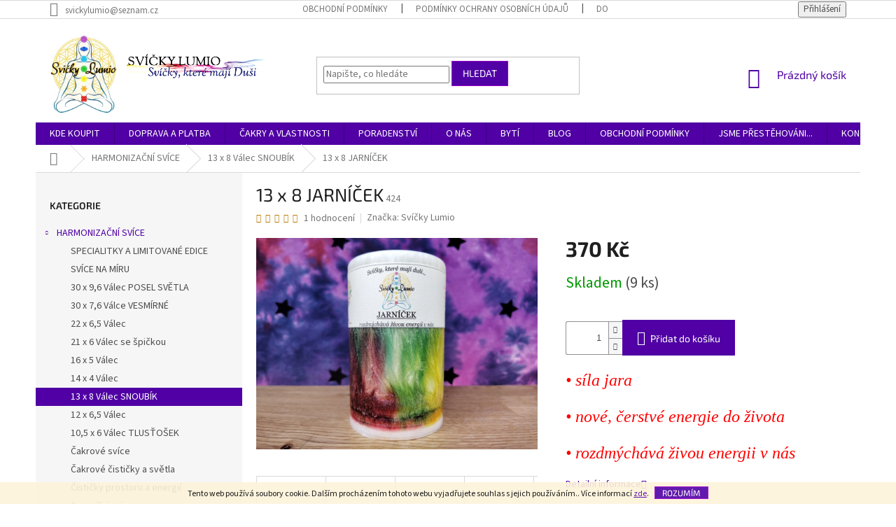

--- FILE ---
content_type: text/html; charset=utf-8
request_url: https://www.svickylumio.cz/13-x-8-jarnicek/
body_size: 32362
content:
<!doctype html><html lang="cs" dir="ltr" class="header-background-light external-fonts-loaded"><head><meta charset="utf-8" /><meta name="viewport" content="width=device-width,initial-scale=1" /><title>13 x 8 JARNÍČEK - Svíčky Lumio</title><link rel="preconnect" href="https://cdn.myshoptet.com" /><link rel="dns-prefetch" href="https://cdn.myshoptet.com" /><link rel="preload" href="https://cdn.myshoptet.com/prj/dist/master/cms/libs/jquery/jquery-1.11.3.min.js" as="script" /><link href="https://cdn.myshoptet.com/prj/dist/master/cms/templates/frontend_templates/shared/css/font-face/source-sans-3.css" rel="stylesheet"><link href="https://cdn.myshoptet.com/prj/dist/master/cms/templates/frontend_templates/shared/css/font-face/exo-2.css" rel="stylesheet"><link href="https://cdn.myshoptet.com/prj/dist/master/shop/dist/font-shoptet-11.css.62c94c7785ff2cea73b2.css" rel="stylesheet"><script>
dataLayer = [];
dataLayer.push({'shoptet' : {
    "pageId": 838,
    "pageType": "productDetail",
    "currency": "CZK",
    "currencyInfo": {
        "decimalSeparator": ",",
        "exchangeRate": 1,
        "priceDecimalPlaces": 2,
        "symbol": "K\u010d",
        "symbolLeft": 0,
        "thousandSeparator": " "
    },
    "language": "cs",
    "projectId": 429812,
    "product": {
        "id": 319,
        "guid": "1ffae3ea-82a2-11eb-9421-0cc47a6c9370",
        "hasVariants": false,
        "codes": [
            {
                "code": 424,
                "quantity": "9",
                "stocks": [
                    {
                        "id": "ext",
                        "quantity": "9"
                    }
                ]
            }
        ],
        "code": "424",
        "name": "13 x 8 JARN\u00cd\u010cEK",
        "appendix": "",
        "weight": 0.59999999999999998,
        "manufacturer": "Sv\u00ed\u010dky Lumio",
        "manufacturerGuid": "1EF5333E506A6B1E9231DA0BA3DED3EE",
        "currentCategory": "HARMONIZA\u010cN\u00cd SV\u00cdCE | 13 x 8 V\u00e1lec SNOUB\u00cdK",
        "currentCategoryGuid": "21b7395e-82a2-11eb-bbb3-b8ca3a6063f8",
        "defaultCategory": "HARMONIZA\u010cN\u00cd SV\u00cdCE | 13 x 8 V\u00e1lec SNOUB\u00cdK",
        "defaultCategoryGuid": "21b7395e-82a2-11eb-bbb3-b8ca3a6063f8",
        "currency": "CZK",
        "priceWithVat": 370
    },
    "stocks": [
        {
            "id": "ext",
            "title": "Sklad",
            "isDeliveryPoint": 0,
            "visibleOnEshop": 1
        }
    ],
    "cartInfo": {
        "id": null,
        "freeShipping": false,
        "freeShippingFrom": 1700,
        "leftToFreeGift": {
            "formattedPrice": "0 K\u010d",
            "priceLeft": 0
        },
        "freeGift": false,
        "leftToFreeShipping": {
            "priceLeft": 1700,
            "dependOnRegion": 0,
            "formattedPrice": "1 700 K\u010d"
        },
        "discountCoupon": [],
        "getNoBillingShippingPrice": {
            "withoutVat": 0,
            "vat": 0,
            "withVat": 0
        },
        "cartItems": [],
        "taxMode": "ORDINARY"
    },
    "cart": [],
    "customer": {
        "priceRatio": 1,
        "priceListId": 1,
        "groupId": null,
        "registered": false,
        "mainAccount": false
    }
}});
</script>
<meta property="og:type" content="website"><meta property="og:site_name" content="svickylumio.cz"><meta property="og:url" content="https://www.svickylumio.cz/13-x-8-jarnicek/"><meta property="og:title" content="13 x 8 JARNÍČEK - Svíčky Lumio"><meta name="author" content="Svíčky Lumio"><meta name="web_author" content="Shoptet.cz"><meta name="dcterms.rightsHolder" content="www.svickylumio.cz"><meta name="robots" content="index,follow"><meta property="og:image" content="https://cdn.myshoptet.com/usr/www.svickylumio.cz/user/shop/big/319-4_jarnicek.jpg?678c1b0f"><meta property="og:description" content="13 x 8 JARNÍČEK. • síla jara• nové, čerstvé energie do života• rozdmýchává živou energii v nás"><meta name="description" content="13 x 8 JARNÍČEK. • síla jara• nové, čerstvé energie do života• rozdmýchává živou energii v nás"><meta property="product:price:amount" content="370"><meta property="product:price:currency" content="CZK"><style>:root {--color-primary: #5000a4;--color-primary-h: 269;--color-primary-s: 100%;--color-primary-l: 32%;--color-primary-hover: #9600cc;--color-primary-hover-h: 284;--color-primary-hover-s: 100%;--color-primary-hover-l: 40%;--color-secondary: #5000a4;--color-secondary-h: 269;--color-secondary-s: 100%;--color-secondary-l: 32%;--color-secondary-hover: #9600cc;--color-secondary-hover-h: 284;--color-secondary-hover-s: 100%;--color-secondary-hover-l: 40%;--color-tertiary: #5000a4;--color-tertiary-h: 269;--color-tertiary-s: 100%;--color-tertiary-l: 32%;--color-tertiary-hover: #9600cc;--color-tertiary-hover-h: 284;--color-tertiary-hover-s: 100%;--color-tertiary-hover-l: 40%;--color-header-background: #ffffff;--template-font: "Source Sans 3";--template-headings-font: "Exo 2";--header-background-url: url("[data-uri]");--cookies-notice-background: #1A1937;--cookies-notice-color: #F8FAFB;--cookies-notice-button-hover: #f5f5f5;--cookies-notice-link-hover: #27263f;--templates-update-management-preview-mode-content: "Náhled aktualizací šablony je aktivní pro váš prohlížeč."}</style>
    
    <link href="https://cdn.myshoptet.com/prj/dist/master/shop/dist/main-11.less.fcb4a42d7bd8a71b7ee2.css" rel="stylesheet" />
        
    <script>var shoptet = shoptet || {};</script>
    <script src="https://cdn.myshoptet.com/prj/dist/master/shop/dist/main-3g-header.js.05f199e7fd2450312de2.js"></script>
<!-- User include --><!-- api 427(81) html code header -->
<link rel="stylesheet" href="https://cdn.myshoptet.com/usr/api2.dklab.cz/user/documents/_doplnky/instagram/429812/8/429812_8.css" type="text/css" /><style>
        :root {
            --dklab-instagram-header-color: #10008D;  
            --dklab-instagram-header-background: #DDDDDD;  
            --dklab-instagram-font-weight: 700;
            --dklab-instagram-font-size: 180%;
            --dklab-instagram-logoUrl: url(https://cdn.myshoptet.com/usr/api2.dklab.cz/user/documents/_doplnky/instagram/img/logo-duha.png); 
            --dklab-instagram-logo-size-width: 40px;
            --dklab-instagram-logo-size-height: 40px;                        
            --dklab-instagram-hover-content: 0;                        
            --dklab-instagram-padding: 0px;                        
            --dklab-instagram-border-color: #888888;
            
        }
        </style>
<!-- service 427(81) html code header -->
<link rel="stylesheet" href="https://cdn.myshoptet.com/usr/api2.dklab.cz/user/documents/_doplnky/instagram/font/instagramplus.css" type="text/css" />

<!-- service 1228(847) html code header -->
<link 
rel="stylesheet" 
href="https://cdn.myshoptet.com/usr/dmartini.myshoptet.com/user/documents/upload/dmartini/shop_rating/shop_rating.min.css?140"
data-author="Dominik Martini" 
data-author-web="dmartini.cz">
<!-- service 1472(1086) html code header -->
<link rel="stylesheet" href="https://cdn.myshoptet.com/usr/apollo.jakubtursky.sk/user/documents/assets/sipky/main.css?v=19">
<!-- service 1673(1258) html code header -->
<link 
rel="stylesheet" 
href="https://cdn.myshoptet.com/usr/dmartini.myshoptet.com/user/documents/upload/dmartini/product_rating/product_rating.min.css?90"
data-author="Dominik Martini" 
data-author-web="dmartini.cz">
<!-- service 2065(1618) html code header -->
<link rel="stylesheet" href="https://cdn.myshoptet.com/addons/dominikmartini/blog_plus/styles.header.min.css?aedfac0413bd4080d78f101490c6910314848f14">
<!-- project html code header -->
<style>
@media only screen {
#header .site-name a img {max-height: 120px;}
</style>
<style>
@media only screen {
.header-top {margin-bottom: 50px;}
</style>


<style>
.logo2 {
display: none;
}
@media (min-width: 992px) {
.logo2 {
  float: right !important;
  position: absolute !important;
  top: 50px !important;
  left: 130px !important;
  display: unset !important;
}
.logo2 img {
  max-width: 195px !important;
}
}
@media (min-width: 1440px) {
.logo2 {
  float: right !important;
  position: absolute !important;
  top: 50px !important;
  left: 140px !important;
  display: unset !important;
}
.logo2 img {
  max-width: 320px !important;
}
}
</style>
<style>

#content .p-detail {
   display: flex;
   flex-direction: column;
}
#content .p-detail .products-related-header {
   order: 60;
}
#content .p-detail .products-related.products-additional {
   order: 61;
}
#content .p-detail .browse-p {
   order: 62;
}
</style>
<style data-addon="Hodnocení produktů+" data-author="Dominik Martini">
    .type-detail #content #ratingWrapper+.votes-wrap .vote-wrap:not(.admin-response .vote-wrap) {
      background-color: #f5f5f5 !important;
      border: 0px solid #5000a4 !important;
      border-radius: 6px !important;
    }
    #ratingWrapper+div a.load_more_rewiews {
      background-color: #9600cc !important;
      color: #ffffff !important;
      border-radius: 6px !important;
    }
    #ratingWrapper+div a.load_more_rewiews:hover {
      background-color: #ee00ff !important;
      color: #ffffff !important;
    }
</style>
<style data-addon="Hodnocení obchodu+" data-author="Dominik Martini">
    #hodnoceniobchodu .vote-wrap:not(.admin-response .vote-wrap),
    .id--51 #content .vote-wrap:not(.admin-response .vote-wrap),
    .template-14.id--51 .rate-wrapper:not(.admin-response .vote-wrap) {
      background-color: #f5f5f5 !important;
      border: 0px solid #9600cc !important;
      border-radius: 6px !important;
    }
    #hodnoceniobchodu .shop-stat-all a {
      background-color: #9600cc !important;
      color: #f5f5f5 !important;
      border-radius: 6px !important;
    }
    #hodnoceniobchodu .shop-stat-all a:hover {
      background-color: #ea00ff !important;
      color: #ffffff !important;
    }
</style>
<style>
#hodnoceniobchodu .vote-wrap>*:not(.no-display) {
    -webkit-line-clamp: 5;
    -webkit-box-orient: vertical;
    overflow: hidden;
    text-overflow: ellipsis;
    display: -webkit-box !important;
}
</style>
<script>
var detailProductArrows = true;
var detailProductArrowsShowOnHover = false;
var detailProductArrowsRadius = true;
</script>
<style>
:root {
--color-detail-product-arrows-BG: rgba(0, 0, 0, 0);
--color-detail-product-arrows-BG-hover: rgba(0, 0, 0, 0);
--color-detail-product-arrows-icon: #ffffff;
--color-detail-product-arrows-icon-hover: #c68efd;
--detail-product-arrows-border-radius: 50%;
}
</style>

<!-- /User include --><link rel="shortcut icon" href="/favicon.ico" type="image/x-icon" /><link rel="canonical" href="https://www.svickylumio.cz/13-x-8-jarnicek/" /></head><body class="desktop id-838 in-13-x-8-valec-snoubik template-11 type-product type-detail multiple-columns-body columns-mobile-2 columns-3 ums_forms_redesign--off ums_a11y_category_page--on ums_discussion_rating_forms--off ums_flags_display_unification--on ums_a11y_login--on mobile-header-version-0"><noscript>
    <style>
        #header {
            padding-top: 0;
            position: relative !important;
            top: 0;
        }
        .header-navigation {
            position: relative !important;
        }
        .overall-wrapper {
            margin: 0 !important;
        }
        body:not(.ready) {
            visibility: visible !important;
        }
    </style>
    <div class="no-javascript">
        <div class="no-javascript__title">Musíte změnit nastavení vašeho prohlížeče</div>
        <div class="no-javascript__text">Podívejte se na: <a href="https://www.google.com/support/bin/answer.py?answer=23852">Jak povolit JavaScript ve vašem prohlížeči</a>.</div>
        <div class="no-javascript__text">Pokud používáte software na blokování reklam, může být nutné povolit JavaScript z této stránky.</div>
        <div class="no-javascript__text">Děkujeme.</div>
    </div>
</noscript>

        <div id="fb-root"></div>
        <script>
            window.fbAsyncInit = function() {
                FB.init({
//                    appId            : 'your-app-id',
                    autoLogAppEvents : true,
                    xfbml            : true,
                    version          : 'v19.0'
                });
            };
        </script>
        <script async defer crossorigin="anonymous" src="https://connect.facebook.net/cs_CZ/sdk.js"></script>    <div class="cookie-ag-wrap">
        <div class="site-msg cookies" data-testid="cookiePopup" data-nosnippet>
            <form action="">
                Tento web používá soubory cookie. Dalším procházením tohoto webu vyjadřujete souhlas s jejich používáním.. Více informací <a href="http://www.svickylumio.cz/podminky-ochrany-osobnich-udaju/" target="\">zde</a>.
                <button type="submit" class="btn btn-xs btn-default CookiesOK" data-cookie-notice-ttl="180" data-testid="buttonCookieSubmit">Rozumím</button>
            </form>
        </div>
            </div>
<a href="#content" class="skip-link sr-only">Přejít na obsah</a><div class="overall-wrapper"><div class="user-action"><div class="container">
    <div class="user-action-in">
                    <div id="login" class="user-action-login popup-widget login-widget" role="dialog" aria-labelledby="loginHeading">
        <div class="popup-widget-inner">
                            <h2 id="loginHeading">Přihlášení k vašemu účtu</h2><div id="customerLogin"><form action="/action/Customer/Login/" method="post" id="formLoginIncluded" class="csrf-enabled formLogin" data-testid="formLogin"><input type="hidden" name="referer" value="" /><div class="form-group"><div class="input-wrapper email js-validated-element-wrapper no-label"><input type="email" name="email" class="form-control" autofocus placeholder="E-mailová adresa (např. jan@novak.cz)" data-testid="inputEmail" autocomplete="email" required /></div></div><div class="form-group"><div class="input-wrapper password js-validated-element-wrapper no-label"><input type="password" name="password" class="form-control" placeholder="Heslo" data-testid="inputPassword" autocomplete="current-password" required /><span class="no-display">Nemůžete vyplnit toto pole</span><input type="text" name="surname" value="" class="no-display" /></div></div><div class="form-group"><div class="login-wrapper"><button type="submit" class="btn btn-secondary btn-text btn-login" data-testid="buttonSubmit">Přihlásit se</button><div class="password-helper"><a href="/registrace/" data-testid="signup" rel="nofollow">Nová registrace</a><a href="/klient/zapomenute-heslo/" rel="nofollow">Zapomenuté heslo</a></div></div></div></form>
</div>                    </div>
    </div>

                            <div id="cart-widget" class="user-action-cart popup-widget cart-widget loader-wrapper" data-testid="popupCartWidget" role="dialog" aria-hidden="true">
    <div class="popup-widget-inner cart-widget-inner place-cart-here">
        <div class="loader-overlay">
            <div class="loader"></div>
        </div>
    </div>

    <div class="cart-widget-button">
        <a href="/kosik/" class="btn btn-conversion" id="continue-order-button" rel="nofollow" data-testid="buttonNextStep">Pokračovat do košíku</a>
    </div>
</div>
            </div>
</div>
</div><div class="top-navigation-bar" data-testid="topNavigationBar">

    <div class="container">

        <div class="top-navigation-contacts">
            <strong>Zákaznická podpora:</strong><a href="mailto:svickylumio@seznam.cz" class="project-email" data-testid="contactboxEmail"><span>svickylumio@seznam.cz</span></a>        </div>

                            <div class="top-navigation-menu">
                <div class="top-navigation-menu-trigger"></div>
                <ul class="top-navigation-bar-menu">
                                            <li class="top-navigation-menu-item-39">
                            <a href="/obchodni-podminky/">OBCHODNÍ PODMÍNKY</a>
                        </li>
                                            <li class="top-navigation-menu-item-691">
                            <a href="/podminky-ochrany-osobnich-udaju/">Podmínky ochrany osobních údajů </a>
                        </li>
                                            <li class="top-navigation-menu-item-721">
                            <a href="/doprava-a-platba/">DOPRAVA A PLATBA</a>
                        </li>
                                            <li class="top-navigation-menu-item-712">
                            <a href="/kde-koupit/">KDE KOUPIT</a>
                        </li>
                                            <li class="top-navigation-menu-item-29">
                            <a href="/kontakty/">KONTAKT</a>
                        </li>
                                    </ul>
                <ul class="top-navigation-bar-menu-helper"></ul>
            </div>
        
        <div class="top-navigation-tools">
            <div class="responsive-tools">
                <a href="#" class="toggle-window" data-target="search" aria-label="Hledat" data-testid="linkSearchIcon"></a>
                                                            <a href="#" class="toggle-window" data-target="login"></a>
                                                    <a href="#" class="toggle-window" data-target="navigation" aria-label="Menu" data-testid="hamburgerMenu"></a>
            </div>
                        <button class="top-nav-button top-nav-button-login toggle-window" type="button" data-target="login" aria-haspopup="dialog" aria-controls="login" aria-expanded="false" data-testid="signin"><span>Přihlášení</span></button>        </div>

    </div>

</div>
<header id="header"><div class="container navigation-wrapper">
    <div class="header-top">
        <div class="site-name-wrapper">
            <div class="site-name"><a href="/" data-testid="linkWebsiteLogo"><img src="https://cdn.myshoptet.com/usr/www.svickylumio.cz/user/logos/sv____ky_lumio_logo-2.jpg" alt="Svíčky Lumio" fetchpriority="low" /></a></div>        </div>
        <div class="search" itemscope itemtype="https://schema.org/WebSite">
            <meta itemprop="headline" content="13 x 8 Válec SNOUBÍK"/><meta itemprop="url" content="https://www.svickylumio.cz"/><meta itemprop="text" content="13 x 8 JARNÍČEK. • síla jara• nové, čerstvé energie do života• rozdmýchává živou energii v nás"/>            <form action="/action/ProductSearch/prepareString/" method="post"
    id="formSearchForm" class="search-form compact-form js-search-main"
    itemprop="potentialAction" itemscope itemtype="https://schema.org/SearchAction" data-testid="searchForm">
    <fieldset>
        <meta itemprop="target"
            content="https://www.svickylumio.cz/vyhledavani/?string={string}"/>
        <input type="hidden" name="language" value="cs"/>
        
            
<input
    type="search"
    name="string"
        class="query-input form-control search-input js-search-input"
    placeholder="Napište, co hledáte"
    autocomplete="off"
    required
    itemprop="query-input"
    aria-label="Vyhledávání"
    data-testid="searchInput"
>
            <button type="submit" class="btn btn-default" data-testid="searchBtn">Hledat</button>
        
    </fieldset>
</form>
        </div>
        <div class="navigation-buttons">
                
    <a href="/kosik/" class="btn btn-icon toggle-window cart-count" data-target="cart" data-hover="true" data-redirect="true" data-testid="headerCart" rel="nofollow" aria-haspopup="dialog" aria-expanded="false" aria-controls="cart-widget">
        
                <span class="sr-only">Nákupní košík</span>
        
            <span class="cart-price visible-lg-inline-block" data-testid="headerCartPrice">
                                    Prázdný košík                            </span>
        
    
            </a>
        </div>
    </div>
    <nav id="navigation" aria-label="Hlavní menu" data-collapsible="true"><div class="navigation-in menu"><ul class="menu-level-1" role="menubar" data-testid="headerMenuItems"><li class="menu-item-712" role="none"><a href="/kde-koupit/" data-testid="headerMenuItem" role="menuitem" aria-expanded="false"><b>KDE KOUPIT</b></a></li>
<li class="menu-item-721" role="none"><a href="/doprava-a-platba/" data-testid="headerMenuItem" role="menuitem" aria-expanded="false"><b>DOPRAVA A PLATBA</b></a></li>
<li class="menu-item-724" role="none"><a href="/cakry-a-vlastnosti/" data-testid="headerMenuItem" role="menuitem" aria-expanded="false"><b>ČAKRY A VLASTNOSTI</b></a></li>
<li class="menu-item-727" role="none"><a href="/poradenstvi/" data-testid="headerMenuItem" role="menuitem" aria-expanded="false"><b>PORADENSTVÍ</b></a></li>
<li class="menu-item-739 ext" role="none"><a href="/o-nas-2/" data-testid="headerMenuItem" role="menuitem" aria-haspopup="true" aria-expanded="false"><b>O NÁS</b><span class="submenu-arrow"></span></a><ul class="menu-level-2" aria-label="O NÁS" tabindex="-1" role="menu"><li class="" role="none"><a href="/o-nas-2/strucne-o-nas/" class="menu-image" data-testid="headerMenuItem" tabindex="-1" aria-hidden="true"><img src="data:image/svg+xml,%3Csvg%20width%3D%22140%22%20height%3D%22100%22%20xmlns%3D%22http%3A%2F%2Fwww.w3.org%2F2000%2Fsvg%22%3E%3C%2Fsvg%3E" alt="" aria-hidden="true" width="140" height="100"  data-src="https://cdn.myshoptet.com/usr/www.svickylumio.cz/user/articles/images/lumio_na_____pu.jpg" fetchpriority="low" /></a><div><a href="/o-nas-2/strucne-o-nas/" data-testid="headerMenuItem" role="menuitem"><span>O NÁS</span></a>
                        </div></li><li class="" role="none"><a href="/o-nas-2/jezdime-po-cr/" class="menu-image" data-testid="headerMenuItem" tabindex="-1" aria-hidden="true"><img src="data:image/svg+xml,%3Csvg%20width%3D%22140%22%20height%3D%22100%22%20xmlns%3D%22http%3A%2F%2Fwww.w3.org%2F2000%2Fsvg%22%3E%3C%2Fsvg%3E" alt="" aria-hidden="true" width="140" height="100"  data-src="https://cdn.myshoptet.com/usr/www.svickylumio.cz/user/articles/images/0102.jpg" fetchpriority="low" /></a><div><a href="/o-nas-2/jezdime-po-cr/" data-testid="headerMenuItem" role="menuitem"><span>JEZDÍME NA JARMARKY, VÝSTAVY A ESOTERICKÉ AKCE</span></a>
                        </div></li><li class="" role="none"><a href="/o-nas-2/certifikat/" class="menu-image" data-testid="headerMenuItem" tabindex="-1" aria-hidden="true"><img src="data:image/svg+xml,%3Csvg%20width%3D%22140%22%20height%3D%22100%22%20xmlns%3D%22http%3A%2F%2Fwww.w3.org%2F2000%2Fsvg%22%3E%3C%2Fsvg%3E" alt="" aria-hidden="true" width="140" height="100"  data-src="https://cdn.myshoptet.com/usr/www.svickylumio.cz/user/articles/images/certificate.png" fetchpriority="low" /></a><div><a href="/o-nas-2/certifikat/" data-testid="headerMenuItem" role="menuitem"><span>CERTIFIKÁT K PALMOVÉMU VOSKU</span></a>
                        </div></li><li class="" role="none"><a href="/o-nas-2/historie/" class="menu-image" data-testid="headerMenuItem" tabindex="-1" aria-hidden="true"><img src="data:image/svg+xml,%3Csvg%20width%3D%22140%22%20height%3D%22100%22%20xmlns%3D%22http%3A%2F%2Fwww.w3.org%2F2000%2Fsvg%22%3E%3C%2Fsvg%3E" alt="" aria-hidden="true" width="140" height="100"  data-src="https://cdn.myshoptet.com/usr/www.svickylumio.cz/user/articles/images/_jedny_z_prvn__ch__vyroben__ch_and__l___2015.jpg" fetchpriority="low" /></a><div><a href="/o-nas-2/historie/" data-testid="headerMenuItem" role="menuitem"><span>HISTORIE LUMIO</span></a>
                        </div></li><li class="" role="none"><a href="/o-nas-2/toulava-kamera/" class="menu-image" data-testid="headerMenuItem" tabindex="-1" aria-hidden="true"><img src="data:image/svg+xml,%3Csvg%20width%3D%22140%22%20height%3D%22100%22%20xmlns%3D%22http%3A%2F%2Fwww.w3.org%2F2000%2Fsvg%22%3E%3C%2Fsvg%3E" alt="" aria-hidden="true" width="140" height="100"  data-src="https://cdn.myshoptet.com/usr/www.svickylumio.cz/user/articles/images/logo2.png" fetchpriority="low" /></a><div><a href="/o-nas-2/toulava-kamera/" data-testid="headerMenuItem" role="menuitem"><span>TOULAVÁ KAMERA</span></a>
                        </div></li><li class="" role="none"><a href="/o-nas-2/lu/" class="menu-image" data-testid="headerMenuItem" tabindex="-1" aria-hidden="true"><img src="data:image/svg+xml,%3Csvg%20width%3D%22140%22%20height%3D%22100%22%20xmlns%3D%22http%3A%2F%2Fwww.w3.org%2F2000%2Fsvg%22%3E%3C%2Fsvg%3E" alt="" aria-hidden="true" width="140" height="100"  data-src="https://cdn.myshoptet.com/usr/www.svickylumio.cz/user/articles/images/lu_jankovsk__.jpg" fetchpriority="low" /></a><div><a href="/o-nas-2/lu/" data-testid="headerMenuItem" role="menuitem"><span>LU</span></a>
                        </div></li><li class="" role="none"><a href="/o-nas-2/mio/" class="menu-image" data-testid="headerMenuItem" tabindex="-1" aria-hidden="true"><img src="data:image/svg+xml,%3Csvg%20width%3D%22140%22%20height%3D%22100%22%20xmlns%3D%22http%3A%2F%2Fwww.w3.org%2F2000%2Fsvg%22%3E%3C%2Fsvg%3E" alt="" aria-hidden="true" width="140" height="100"  data-src="https://cdn.myshoptet.com/usr/www.svickylumio.cz/user/articles/images/mio_jankovsk__.jpg" fetchpriority="low" /></a><div><a href="/o-nas-2/mio/" data-testid="headerMenuItem" role="menuitem"><span>MIO</span></a>
                        </div></li></ul></li>
<li class="menu-item-733" role="none"><a href="/byti/" data-testid="headerMenuItem" role="menuitem" aria-expanded="false"><b>BYTÍ</b></a></li>
<li class="menu-item-715 ext" role="none"><a href="/blog/" data-testid="headerMenuItem" role="menuitem" aria-haspopup="true" aria-expanded="false"><b>BLOG</b><span class="submenu-arrow"></span></a><ul class="menu-level-2" aria-label="BLOG" tabindex="-1" role="menu"><li class="" role="none"><a href="/blog/advent-prichazi/" class="menu-image" data-testid="headerMenuItem" tabindex="-1" aria-hidden="true"><img src="data:image/svg+xml,%3Csvg%20width%3D%22140%22%20height%3D%22100%22%20xmlns%3D%22http%3A%2F%2Fwww.w3.org%2F2000%2Fsvg%22%3E%3C%2Fsvg%3E" alt="" aria-hidden="true" width="140" height="100"  data-src="https://cdn.myshoptet.com/usr/www.svickylumio.cz/user/articles/images/adventn___sv__ce.jpg" fetchpriority="low" /></a><div><a href="/blog/advent-prichazi/" data-testid="headerMenuItem" role="menuitem"><span>Advent přichází...</span></a>
                        </div></li><li class="" role="none"><a href="/blog/bolest-v-krku/" class="menu-image" data-testid="headerMenuItem" tabindex="-1" aria-hidden="true"><img src="data:image/svg+xml,%3Csvg%20width%3D%22140%22%20height%3D%22100%22%20xmlns%3D%22http%3A%2F%2Fwww.w3.org%2F2000%2Fsvg%22%3E%3C%2Fsvg%3E" alt="" aria-hidden="true" width="140" height="100"  data-src="https://cdn.myshoptet.com/usr/www.svickylumio.cz/user/articles/images/kr__n_____akra_(4).jpg" fetchpriority="low" /></a><div><a href="/blog/bolest-v-krku/" data-testid="headerMenuItem" role="menuitem"><span>BOLEST V KRKU</span></a>
                        </div></li><li class="" role="none"><a href="/blog/smrtna-nedele/" class="menu-image" data-testid="headerMenuItem" tabindex="-1" aria-hidden="true"><img src="data:image/svg+xml,%3Csvg%20width%3D%22140%22%20height%3D%22100%22%20xmlns%3D%22http%3A%2F%2Fwww.w3.org%2F2000%2Fsvg%22%3E%3C%2Fsvg%3E" alt="" aria-hidden="true" width="140" height="100"  data-src="https://cdn.myshoptet.com/usr/www.svickylumio.cz/user/articles/images/img_20221102_123102708_mf_portrait.jpg" fetchpriority="low" /></a><div><a href="/blog/smrtna-nedele/" data-testid="headerMenuItem" role="menuitem"><span>SMRTNÁ NEDĚLE</span></a>
                        </div></li><li class="" role="none"><a href="/blog/nejoblibenejsi-svice-roku-2024/" class="menu-image" data-testid="headerMenuItem" tabindex="-1" aria-hidden="true"><img src="data:image/svg+xml,%3Csvg%20width%3D%22140%22%20height%3D%22100%22%20xmlns%3D%22http%3A%2F%2Fwww.w3.org%2F2000%2Fsvg%22%3E%3C%2Fsvg%3E" alt="" aria-hidden="true" width="140" height="100"  data-src="https://cdn.myshoptet.com/usr/www.svickylumio.cz/user/articles/images/sv__ce_roku_2024.jpg" fetchpriority="low" /></a><div><a href="/blog/nejoblibenejsi-svice-roku-2024/" data-testid="headerMenuItem" role="menuitem"><span>Nejoblíbenější svíce roku 2024</span></a>
                        </div></li><li class="" role="none"><a href="/blog/svice--ktera-nemuze-chybet/" class="menu-image" data-testid="headerMenuItem" tabindex="-1" aria-hidden="true"><img src="data:image/svg+xml,%3Csvg%20width%3D%22140%22%20height%3D%22100%22%20xmlns%3D%22http%3A%2F%2Fwww.w3.org%2F2000%2Fsvg%22%3E%3C%2Fsvg%3E" alt="" aria-hidden="true" width="140" height="100"  data-src="https://cdn.myshoptet.com/usr/www.svickylumio.cz/user/articles/images/psychick__.jpg" fetchpriority="low" /></a><div><a href="/blog/svice--ktera-nemuze-chybet/" data-testid="headerMenuItem" role="menuitem"><span>Svíce, která nemůže chybět...</span></a>
                        </div></li><li class="" role="none"><a href="/blog/chvilka-pro-sebe/" class="menu-image" data-testid="headerMenuItem" tabindex="-1" aria-hidden="true"><img src="data:image/svg+xml,%3Csvg%20width%3D%22140%22%20height%3D%22100%22%20xmlns%3D%22http%3A%2F%2Fwww.w3.org%2F2000%2Fsvg%22%3E%3C%2Fsvg%3E" alt="" aria-hidden="true" width="140" height="100"  data-src="https://cdn.myshoptet.com/usr/www.svickylumio.cz/user/articles/images/duch____ek_(5).jpg" fetchpriority="low" /></a><div><a href="/blog/chvilka-pro-sebe/" data-testid="headerMenuItem" role="menuitem"><span>CHVILKA PRO SEBE...</span></a>
                        </div></li><li class="" role="none"><a href="/blog/svice-na-miru/" class="menu-image" data-testid="headerMenuItem" tabindex="-1" aria-hidden="true"><img src="data:image/svg+xml,%3Csvg%20width%3D%22140%22%20height%3D%22100%22%20xmlns%3D%22http%3A%2F%2Fwww.w3.org%2F2000%2Fsvg%22%3E%3C%2Fsvg%3E" alt="" aria-hidden="true" width="140" height="100"  data-src="https://cdn.myshoptet.com/usr/www.svickylumio.cz/user/articles/images/sv__ce_na_m__ru_(12).jpg" fetchpriority="low" /></a><div><a href="/blog/svice-na-miru/" data-testid="headerMenuItem" role="menuitem"><span>Svíce na míru</span></a>
                        </div></li><li class="" role="none"><a href="/blog/cervena-svice-energie/" class="menu-image" data-testid="headerMenuItem" tabindex="-1" aria-hidden="true"><img src="data:image/svg+xml,%3Csvg%20width%3D%22140%22%20height%3D%22100%22%20xmlns%3D%22http%3A%2F%2Fwww.w3.org%2F2000%2Fsvg%22%3E%3C%2Fsvg%3E" alt="" aria-hidden="true" width="140" height="100"  data-src="https://cdn.myshoptet.com/usr/www.svickylumio.cz/user/articles/images/1___akra_(2).jpg" fetchpriority="low" /></a><div><a href="/blog/cervena-svice-energie/" data-testid="headerMenuItem" role="menuitem"><span>Červená svíce ENERGIE</span></a>
                        </div></li><li class="" role="none"><a href="/blog/pribeh-o-recnikovi/" class="menu-image" data-testid="headerMenuItem" tabindex="-1" aria-hidden="true"><img src="data:image/svg+xml,%3Csvg%20width%3D%22140%22%20height%3D%22100%22%20xmlns%3D%22http%3A%2F%2Fwww.w3.org%2F2000%2Fsvg%22%3E%3C%2Fsvg%3E" alt="" aria-hidden="true" width="140" height="100"  data-src="https://cdn.myshoptet.com/usr/www.svickylumio.cz/user/articles/images/__e__n__k.jpg" fetchpriority="low" /></a><div><a href="/blog/pribeh-o-recnikovi/" data-testid="headerMenuItem" role="menuitem"><span>Příběh o Řečníkovi</span></a>
                        </div></li><li class="" role="none"><a href="/blog/vedome-paleni/" class="menu-image" data-testid="headerMenuItem" tabindex="-1" aria-hidden="true"><img src="data:image/svg+xml,%3Csvg%20width%3D%22140%22%20height%3D%22100%22%20xmlns%3D%22http%3A%2F%2Fwww.w3.org%2F2000%2Fsvg%22%3E%3C%2Fsvg%3E" alt="" aria-hidden="true" width="140" height="100"  data-src="https://cdn.myshoptet.com/usr/www.svickylumio.cz/user/articles/images/sedmi__akrov___sv__ce_1.jpg" fetchpriority="low" /></a><div><a href="/blog/vedome-paleni/" data-testid="headerMenuItem" role="menuitem"><span>Vědomé pálení</span></a>
                        </div></li><li class="" role="none"><a href="/blog/cistota--zaklad--zdravi/" class="menu-image" data-testid="headerMenuItem" tabindex="-1" aria-hidden="true"><img src="data:image/svg+xml,%3Csvg%20width%3D%22140%22%20height%3D%22100%22%20xmlns%3D%22http%3A%2F%2Fwww.w3.org%2F2000%2Fsvg%22%3E%3C%2Fsvg%3E" alt="" aria-hidden="true" width="140" height="100"  data-src="https://cdn.myshoptet.com/usr/www.svickylumio.cz/user/articles/images/__isti__ky___aker_svickylumio.jpg" fetchpriority="low" /></a><div><a href="/blog/cistota--zaklad--zdravi/" data-testid="headerMenuItem" role="menuitem"><span>Čistota  základ  zdraví</span></a>
                        </div></li><li class="" role="none"><a href="/blog/svice-se-zamerem/" class="menu-image" data-testid="headerMenuItem" tabindex="-1" aria-hidden="true"><img src="data:image/svg+xml,%3Csvg%20width%3D%22140%22%20height%3D%22100%22%20xmlns%3D%22http%3A%2F%2Fwww.w3.org%2F2000%2Fsvg%22%3E%3C%2Fsvg%3E" alt="" aria-hidden="true" width="140" height="100"  data-src="https://cdn.myshoptet.com/usr/www.svickylumio.cz/user/articles/images/and__l_p____n___hv__zdi__ka_1.jpg" fetchpriority="low" /></a><div><a href="/blog/svice-se-zamerem/" data-testid="headerMenuItem" role="menuitem"><span>Svíce se záměrem</span></a>
                        </div></li><li class="" role="none"><a href="/blog/lymfaticka-svice/" class="menu-image" data-testid="headerMenuItem" tabindex="-1" aria-hidden="true"><img src="data:image/svg+xml,%3Csvg%20width%3D%22140%22%20height%3D%22100%22%20xmlns%3D%22http%3A%2F%2Fwww.w3.org%2F2000%2Fsvg%22%3E%3C%2Fsvg%3E" alt="" aria-hidden="true" width="140" height="100"  data-src="https://cdn.myshoptet.com/usr/www.svickylumio.cz/user/articles/images/lymfatick__.jpg" fetchpriority="low" /></a><div><a href="/blog/lymfaticka-svice/" data-testid="headerMenuItem" role="menuitem"><span>Lymfatická svíce</span></a>
                        </div></li><li class="" role="none"><a href="/blog/a-zase-to-slunce/" class="menu-image" data-testid="headerMenuItem" tabindex="-1" aria-hidden="true"><img src="data:image/svg+xml,%3Csvg%20width%3D%22140%22%20height%3D%22100%22%20xmlns%3D%22http%3A%2F%2Fwww.w3.org%2F2000%2Fsvg%22%3E%3C%2Fsvg%3E" alt="" aria-hidden="true" width="140" height="100"  data-src="https://cdn.myshoptet.com/usr/www.svickylumio.cz/user/articles/images/sv____ky_lumio_slunce.jpg" fetchpriority="low" /></a><div><a href="/blog/a-zase-to-slunce/" data-testid="headerMenuItem" role="menuitem"><span>A zase to SLUNCE</span></a>
                        </div></li><li class="" role="none"><a href="/blog/ja-a-barvy/" class="menu-image" data-testid="headerMenuItem" tabindex="-1" aria-hidden="true"><img src="data:image/svg+xml,%3Csvg%20width%3D%22140%22%20height%3D%22100%22%20xmlns%3D%22http%3A%2F%2Fwww.w3.org%2F2000%2Fsvg%22%3E%3C%2Fsvg%3E" alt="" aria-hidden="true" width="140" height="100"  data-src="https://cdn.myshoptet.com/usr/www.svickylumio.cz/user/articles/images/svickylumio_22.jpg" fetchpriority="low" /></a><div><a href="/blog/ja-a-barvy/" data-testid="headerMenuItem" role="menuitem"><span>Já a barvy...</span></a>
                        </div></li><li class="" role="none"><a href="/blog/uplnek-ve-stiru/" class="menu-image" data-testid="headerMenuItem" tabindex="-1" aria-hidden="true"><img src="data:image/svg+xml,%3Csvg%20width%3D%22140%22%20height%3D%22100%22%20xmlns%3D%22http%3A%2F%2Fwww.w3.org%2F2000%2Fsvg%22%3E%3C%2Fsvg%3E" alt="" aria-hidden="true" width="140" height="100"  data-src="https://cdn.myshoptet.com/usr/www.svickylumio.cz/user/articles/images/upln__k_ve___t__ru.jpg" fetchpriority="low" /></a><div><a href="/blog/uplnek-ve-stiru/" data-testid="headerMenuItem" role="menuitem"><span>Úplněk ve Štíru</span></a>
                        </div></li><li class="" role="none"><a href="/blog/volani-zeme/" class="menu-image" data-testid="headerMenuItem" tabindex="-1" aria-hidden="true"><img src="data:image/svg+xml,%3Csvg%20width%3D%22140%22%20height%3D%22100%22%20xmlns%3D%22http%3A%2F%2Fwww.w3.org%2F2000%2Fsvg%22%3E%3C%2Fsvg%3E" alt="" aria-hidden="true" width="140" height="100"  data-src="https://cdn.myshoptet.com/usr/www.svickylumio.cz/user/articles/images/matka_zem___(8).jpg" fetchpriority="low" /></a><div><a href="/blog/volani-zeme/" data-testid="headerMenuItem" role="menuitem"><span>Volání Země</span></a>
                        </div></li><li class="" role="none"><a href="/blog/paleni-bytosti/" class="menu-image" data-testid="headerMenuItem" tabindex="-1" aria-hidden="true"><img src="data:image/svg+xml,%3Csvg%20width%3D%22140%22%20height%3D%22100%22%20xmlns%3D%22http%3A%2F%2Fwww.w3.org%2F2000%2Fsvg%22%3E%3C%2Fsvg%3E" alt="" aria-hidden="true" width="140" height="100"  data-src="https://cdn.myshoptet.com/usr/www.svickylumio.cz/user/articles/images/anton__n_(2).jpg" fetchpriority="low" /></a><div><a href="/blog/paleni-bytosti/" data-testid="headerMenuItem" role="menuitem"><span>Pálení Bytostí</span></a>
                        </div></li><li class="" role="none"><a href="/blog/vitani-jara/" class="menu-image" data-testid="headerMenuItem" tabindex="-1" aria-hidden="true"><img src="data:image/svg+xml,%3Csvg%20width%3D%22140%22%20height%3D%22100%22%20xmlns%3D%22http%3A%2F%2Fwww.w3.org%2F2000%2Fsvg%22%3E%3C%2Fsvg%3E" alt="" aria-hidden="true" width="140" height="100"  data-src="https://cdn.myshoptet.com/usr/www.svickylumio.cz/user/articles/images/jarnicek_svickylumio_2.jpg" fetchpriority="low" /></a><div><a href="/blog/vitani-jara/" data-testid="headerMenuItem" role="menuitem"><span>Vítání Jara</span></a>
                        </div></li><li class="" role="none"><a href="/blog/domaci-skritek/" class="menu-image" data-testid="headerMenuItem" tabindex="-1" aria-hidden="true"><img src="data:image/svg+xml,%3Csvg%20width%3D%22140%22%20height%3D%22100%22%20xmlns%3D%22http%3A%2F%2Fwww.w3.org%2F2000%2Fsvg%22%3E%3C%2Fsvg%3E" alt="" aria-hidden="true" width="140" height="100"  data-src="https://cdn.myshoptet.com/usr/www.svickylumio.cz/user/articles/images/dom__c___sk____tek_178.jpg" fetchpriority="low" /></a><div><a href="/blog/domaci-skritek/" data-testid="headerMenuItem" role="menuitem"><span>Domácí Skřítek</span></a>
                        </div></li><li class="" role="none"><a href="/blog/cisteni-3--cakry/" class="menu-image" data-testid="headerMenuItem" tabindex="-1" aria-hidden="true"><img src="data:image/svg+xml,%3Csvg%20width%3D%22140%22%20height%3D%22100%22%20xmlns%3D%22http%3A%2F%2Fwww.w3.org%2F2000%2Fsvg%22%3E%3C%2Fsvg%3E" alt="" aria-hidden="true" width="140" height="100"  data-src="https://cdn.myshoptet.com/usr/www.svickylumio.cz/user/articles/images/oprava_3___akry_(2).jpg" fetchpriority="low" /></a><div><a href="/blog/cisteni-3--cakry/" data-testid="headerMenuItem" role="menuitem"><span>Čištění 3. čakry</span></a>
                        </div></li><li class="" role="none"><a href="/blog/sedmicakrove-svice/" class="menu-image" data-testid="headerMenuItem" tabindex="-1" aria-hidden="true"><img src="data:image/svg+xml,%3Csvg%20width%3D%22140%22%20height%3D%22100%22%20xmlns%3D%22http%3A%2F%2Fwww.w3.org%2F2000%2Fsvg%22%3E%3C%2Fsvg%3E" alt="" aria-hidden="true" width="140" height="100"  data-src="https://cdn.myshoptet.com/usr/www.svickylumio.cz/user/articles/images/sedmi_carove_svice.jpg" fetchpriority="low" /></a><div><a href="/blog/sedmicakrove-svice/" data-testid="headerMenuItem" role="menuitem"><span>Sedmičakrové svíce</span></a>
                        </div></li><li class="" role="none"><a href="/blog/svicky-na-miru/" class="menu-image" data-testid="headerMenuItem" tabindex="-1" aria-hidden="true"><img src="data:image/svg+xml,%3Csvg%20width%3D%22140%22%20height%3D%22100%22%20xmlns%3D%22http%3A%2F%2Fwww.w3.org%2F2000%2Fsvg%22%3E%3C%2Fsvg%3E" alt="" aria-hidden="true" width="140" height="100"  data-src="https://cdn.myshoptet.com/usr/www.svickylumio.cz/user/articles/images/sv__ce_na_m__ru_2.jpg" fetchpriority="low" /></a><div><a href="/blog/svicky-na-miru/" data-testid="headerMenuItem" role="menuitem"><span>Svíčky na Míru</span></a>
                        </div></li></ul></li>
<li class="menu-item-39" role="none"><a href="/obchodni-podminky/" data-testid="headerMenuItem" role="menuitem" aria-expanded="false"><b>OBCHODNÍ PODMÍNKY</b></a></li>
<li class="menu-item-1070" role="none"><a href="/jsme-prestehovani/" data-testid="headerMenuItem" role="menuitem" aria-expanded="false"><b>JSME PŘESTĚHOVÁNI...</b></a></li>
<li class="menu-item-29" role="none"><a href="/kontakty/" data-testid="headerMenuItem" role="menuitem" aria-expanded="false"><b>KONTAKT</b></a></li>
<li class="menu-item--51" role="none"><a href="/hodnoceni-obchodu/" target="blank" data-testid="headerMenuItem" role="menuitem" aria-expanded="false"><b>Hodnocení obchodu</b></a></li>
<li class="appended-category menu-item-763 ext" role="none"><a href="/-harmonizacni-svice/"><b>HARMONIZAČNÍ SVÍCE</b><span class="submenu-arrow" role="menuitem"></span></a><ul class="menu-level-2 menu-level-2-appended" role="menu"><li class="menu-item-1104" role="none"><a href="/specialitky-a-limitovane-edice/" data-testid="headerMenuItem" role="menuitem"><span>SPECIALITKY A LIMITOVANÉ EDICE</span></a></li><li class="menu-item-925" role="none"><a href="/--svice-na-miru-2/" data-testid="headerMenuItem" role="menuitem"><span>SVÍCE NA MÍRU</span></a></li><li class="menu-item-987" role="none"><a href="/30-x-9-6-valec-posel-svetla/" data-testid="headerMenuItem" role="menuitem"><span>30 x 9,6 Válec POSEL SVĚTLA</span></a></li><li class="menu-item-778" role="none"><a href="/30-x-7-6-valec/" data-testid="headerMenuItem" role="menuitem"><span>30 x 7,6 Válce VESMÍRNÉ</span></a></li><li class="menu-item-820" role="none"><a href="/22-x-6-5-valec/" data-testid="headerMenuItem" role="menuitem"><span>22 x 6,5 Válec</span></a></li><li class="menu-item-766" role="none"><a href="/21-x-6-valec-se-spickou/" data-testid="headerMenuItem" role="menuitem"><span>21 x 6 Válec se špičkou</span></a></li><li class="menu-item-949" role="none"><a href="/16-x-5-valec-2/" data-testid="headerMenuItem" role="menuitem"><span>16 x 5 Válec</span></a></li><li class="menu-item-868" role="none"><a href="/14-x-4-valec-2/" data-testid="headerMenuItem" role="menuitem"><span>14 x 4 Válec</span></a></li><li class="menu-item-838" role="none"><a href="/13-x-8-valec-snoubik/" data-testid="headerMenuItem" role="menuitem"><span>13 x 8 Válec SNOUBÍK</span></a></li><li class="menu-item-1101" role="none"><a href="/12-x-6-5-valec/" data-testid="headerMenuItem" role="menuitem"><span>12 x 6,5 Válec</span></a></li><li class="menu-item-784" role="none"><a href="/10-5-x-6-valec-tlustosek/" data-testid="headerMenuItem" role="menuitem"><span>10,5 x 6 Válec TLUSŤOŠEK</span></a></li><li class="menu-item-841" role="none"><a href="/cakrove-svice/" data-testid="headerMenuItem" role="menuitem"><span>Čakrové svíce</span></a></li><li class="menu-item-856" role="none"><a href="/cakrove-cisticky-a-svetla/" data-testid="headerMenuItem" role="menuitem"><span>Čakrové čističky a světla</span></a></li><li class="menu-item-1098" role="none"><a href="/cisticky-prostoru-a-energii/" data-testid="headerMenuItem" role="menuitem"><span>Čističky prostoru a energií</span></a></li><li class="menu-item-883" role="none"><a href="/specialni-svice-4/" data-testid="headerMenuItem" role="menuitem"><span>Speciální svíce</span></a></li><li class="menu-item-874" role="none"><a href="/samanske-svice/" data-testid="headerMenuItem" role="menuitem"><span>Šamanské svíce</span></a></li><li class="menu-item-895" role="none"><a href="/zivlove-svice/" data-testid="headerMenuItem" role="menuitem"><span>Živlové svíce</span></a></li><li class="menu-item-802" role="none"><a href="/koule--hranol--vejce--srdce--jehlan/" data-testid="headerMenuItem" role="menuitem"><span>Koule, Hranol, Vejce, Srdce, Jehlan</span></a></li><li class="menu-item-808" role="none"><a href="/ritualni--uplnkove--dusickove-svice/" data-testid="headerMenuItem" role="menuitem"><span>Rituální, Dušičkové, Úplňkové...</span></a></li></ul></li><li class="appended-category menu-item-745 ext" role="none"><a href="/-pomocne-bytosti/"><b>POMOCNÉ BYTOSTI</b><span class="submenu-arrow" role="menuitem"></span></a><ul class="menu-level-2 menu-level-2-appended" role="menu"><li class="menu-item-910" role="none"><a href="/parovka-andelska-2/" data-testid="headerMenuItem" role="menuitem"><span>Andělská PÁROVKA 37 cm</span></a></li><li class="menu-item-943" role="none"><a href="/andel-harmonizace-32-cm/" data-testid="headerMenuItem" role="menuitem"><span>Anděl HARMONIZACE 32 cm</span></a></li><li class="menu-item-805" role="none"><a href="/andel-v-kapi/" data-testid="headerMenuItem" role="menuitem"><span>Anděl POUSTEVNÍK 25 cm</span></a></li><li class="menu-item-1092" role="none"><a href="/andelka-prani-vesna-19-cm/" data-testid="headerMenuItem" role="menuitem"><span>Andělka přání VESNA 19 cm</span></a></li><li class="menu-item-1095" role="none"><a href="/andelka-natali-18-cm/" data-testid="headerMenuItem" role="menuitem"><span>Andělka NATALI 18 cm</span></a></li><li class="menu-item-916" role="none"><a href="/andel-nadeje-radim-15-cm/" data-testid="headerMenuItem" role="menuitem"><span>Anděl Naděje RADIM 15 cm</span></a></li><li class="menu-item-793" role="none"><a href="/andel-prani-se-srdcem-16-cm/" data-testid="headerMenuItem" role="menuitem"><span>Anděl přání SRDCE 16 cm</span></a></li><li class="menu-item-811" role="none"><a href="/andel-prani-s-hvezdou-16-cm/" data-testid="headerMenuItem" role="menuitem"><span>Anděl přání HVĚZDA 16 cm</span></a></li><li class="menu-item-1113" role="none"><a href="/andele-pratelstvi-12-5-cm/" data-testid="headerMenuItem" role="menuitem"><span>Andělé PŘÁTELSTVÍ 12,5 cm</span></a></li><li class="menu-item-781" role="none"><a href="/andel-snilek-9-5-cm/" data-testid="headerMenuItem" role="menuitem"><span>Anděl SNÍLEK 9,5 cm</span></a></li><li class="menu-item-996" role="none"><a href="/andel-planetik/" data-testid="headerMenuItem" role="menuitem"><span>Anděl PLANETÍK 7 cm</span></a></li><li class="menu-item-1035" role="none"><a href="/kocici-pruvodce/" data-testid="headerMenuItem" role="menuitem"><span>KOČIČÍ průvodce</span></a></li><li class="menu-item-748" role="none"><a href="/domaci-skritek/" data-testid="headerMenuItem" role="menuitem"><span>Domácí SKŘÍTEK</span></a></li><li class="menu-item-993" role="none"><a href="/strom-poznani/" data-testid="headerMenuItem" role="menuitem"><span>Strom POZNÁNÍ</span></a></li><li class="menu-item-901" role="none"><a href="/vztahove-svice/" data-testid="headerMenuItem" role="menuitem"><span>Svíce VZTAHOVÉ</span></a></li><li class="menu-item-907" role="none"><a href="/vila-stistko/" data-testid="headerMenuItem" role="menuitem"><span>Víla ŠTÍSTKO</span></a></li><li class="menu-item-1053" role="none"><a href="/drak/" data-testid="headerMenuItem" role="menuitem"><span>DRAK</span></a></li></ul></li><li class="appended-category menu-item-853" role="none"><a href="/svati-a-bozstva-2/"><b>SVATÍ a BOŽSTVA</b></a></li><li class="appended-category menu-item-850 ext" role="none"><a href="/darkove-sety-2/"><b>DÁRKOVÉ SETY</b><span class="submenu-arrow" role="menuitem"></span></a><ul class="menu-level-2 menu-level-2-appended" role="menu"><li class="menu-item-826" role="none"><a href="/darkove-poukazy/" data-testid="headerMenuItem" role="menuitem"><span>DÁRKOVÉ POUKAZY</span></a></li></ul></li><li class="appended-category menu-item-1002" role="none"><a href="/naramky/"><b>NÁRAMKY</b></a></li><li class="appended-category menu-item-1023" role="none"><a href="/kyvadla/"><b>KYVADLA</b></a></li><li class="appended-category menu-item-1063 ext" role="none"><a href="/vonne-tycinky--byliny-a-vykurovadla/"><b>VONNÉ TYČINKY, BYLINY A VYKUŘOVADLA</b><span class="submenu-arrow" role="menuitem"></span></a><ul class="menu-level-2 menu-level-2-appended" role="menu"><li class="menu-item-1011" role="none"><a href="/bila-salvej--byliny-a-vykurovadla/" data-testid="headerMenuItem" role="menuitem"><span>Bílá Šalvěj, byliny a vykuřovadla</span></a></li><li class="menu-item-772" role="none"><a href="/vonne-tycinky/" data-testid="headerMenuItem" role="menuitem"><span>Vonné tyčinky</span></a></li><li class="menu-item-1110" role="none"><a href="/vonne-provazky/" data-testid="headerMenuItem" role="menuitem"><span>Vonné provázky</span></a></li></ul></li><li class="appended-category menu-item-1121" role="none"><a href="/misky--stojanky-a-ostatni/"><b>MISKY, STOJÁNKY A OSTATNÍ</b></a></li><li class="appended-category menu-item-1066 ext" role="none"><a href="/sungit--selenit-a-drahe-kameny/"><b>ŠUNGIT, SELENIT A DRAHÉ KAMENY</b><span class="submenu-arrow" role="menuitem"></span></a><ul class="menu-level-2 menu-level-2-appended" role="menu"><li class="menu-item-1041" role="none"><a href="/tromlovane-drahe-kameny/" data-testid="headerMenuItem" role="menuitem"><span>Tromlované drahé kameny</span></a></li><li class="menu-item-1060" role="none"><a href="/shiva-lingham/" data-testid="headerMenuItem" role="menuitem"><span>Shiva Lingham</span></a></li><li class="menu-item-1057" role="none"><a href="/selenit/" data-testid="headerMenuItem" role="menuitem"><span>Selenit</span></a></li><li class="menu-item-757" role="none"><a href="/sungit/" data-testid="headerMenuItem" role="menuitem"><span>Šungit</span></a></li></ul></li><li class="appended-category menu-item-1107" role="none"><a href="/aromaterapie/"><b>AROMATERAPIE</b></a></li><li class="appended-category menu-item-775" role="none"><a href="/symboly--stojanky-a-harmonizacni-podtacky/"><b>HARMONIZAČNÍ PODTÁCKY A DUCHOVNÍ SYMBOLY</b></a></li><li class="appended-category menu-item-1029" role="none"><a href="/povlaky-na-polstare/"><b>POVLAKY NA POLŠTÁŘE A ŠÁTKY</b></a></li><li class="appended-category menu-item-937" role="none"><a href="/panenky-strachu--andelicek-stistko/"><b>PANENKY STRACHU, ANDĚLÍČEK ŠTÍSTKO</b></a></li><li class="appended-category menu-item-972" role="none"><a href="/cinske-mince-stesti-a-hojnosti-2/"><b>ČÍNSKÉ MINCE ŠTĚSTÍ A HOJNOSTI</b></a></li><li class="appended-category menu-item-1017" role="none"><a href="/knihy/"><b>DUCHOVNÍ KNIHY</b></a></li></ul></div><span class="navigation-close"></span></nav><div class="menu-helper" data-testid="hamburgerMenu"><span>Více</span></div>
</div></header><!-- / header -->


                    <div class="container breadcrumbs-wrapper">
            <div class="breadcrumbs navigation-home-icon-wrapper" itemscope itemtype="https://schema.org/BreadcrumbList">
                                                                            <span id="navigation-first" data-basetitle="Svíčky Lumio" itemprop="itemListElement" itemscope itemtype="https://schema.org/ListItem">
                <a href="/" itemprop="item" class="navigation-home-icon"><span class="sr-only" itemprop="name">Domů</span></a>
                <span class="navigation-bullet">/</span>
                <meta itemprop="position" content="1" />
            </span>
                                <span id="navigation-1" itemprop="itemListElement" itemscope itemtype="https://schema.org/ListItem">
                <a href="/-harmonizacni-svice/" itemprop="item" data-testid="breadcrumbsSecondLevel"><span itemprop="name">HARMONIZAČNÍ SVÍCE</span></a>
                <span class="navigation-bullet">/</span>
                <meta itemprop="position" content="2" />
            </span>
                                <span id="navigation-2" itemprop="itemListElement" itemscope itemtype="https://schema.org/ListItem">
                <a href="/13-x-8-valec-snoubik/" itemprop="item" data-testid="breadcrumbsSecondLevel"><span itemprop="name">13 x 8 Válec SNOUBÍK</span></a>
                <span class="navigation-bullet">/</span>
                <meta itemprop="position" content="3" />
            </span>
                                            <span id="navigation-3" itemprop="itemListElement" itemscope itemtype="https://schema.org/ListItem" data-testid="breadcrumbsLastLevel">
                <meta itemprop="item" content="https://www.svickylumio.cz/13-x-8-jarnicek/" />
                <meta itemprop="position" content="4" />
                <span itemprop="name" data-title="13 x 8 JARNÍČEK">13 x 8 JARNÍČEK <span class="appendix"></span></span>
            </span>
            </div>
        </div>
    
<div id="content-wrapper" class="container content-wrapper">
    
    <div class="content-wrapper-in">
                                                <aside class="sidebar sidebar-left"  data-testid="sidebarMenu">
                                                                                                <div class="sidebar-inner">
                                                                                                        <div class="box box-bg-variant box-categories">    <div class="skip-link__wrapper">
        <span id="categories-start" class="skip-link__target js-skip-link__target sr-only" tabindex="-1">&nbsp;</span>
        <a href="#categories-end" class="skip-link skip-link--start sr-only js-skip-link--start">Přeskočit kategorie</a>
    </div>

<h4>Kategorie</h4>


<div id="categories"><div class="categories cat-01 expandable active expanded" id="cat-763"><div class="topic child-active"><a href="/-harmonizacni-svice/">HARMONIZAČNÍ SVÍCE<span class="cat-trigger">&nbsp;</span></a></div>

                    <ul class=" active expanded">
                                        <li >
                <a href="/specialitky-a-limitovane-edice/">
                    SPECIALITKY A LIMITOVANÉ EDICE
                                    </a>
                                                                </li>
                                <li >
                <a href="/--svice-na-miru-2/">
                    SVÍCE NA MÍRU
                                    </a>
                                                                </li>
                                <li >
                <a href="/30-x-9-6-valec-posel-svetla/">
                    30 x 9,6 Válec POSEL SVĚTLA
                                    </a>
                                                                </li>
                                <li >
                <a href="/30-x-7-6-valec/">
                    30 x 7,6 Válce VESMÍRNÉ
                                    </a>
                                                                </li>
                                <li >
                <a href="/22-x-6-5-valec/">
                    22 x 6,5 Válec
                                    </a>
                                                                </li>
                                <li >
                <a href="/21-x-6-valec-se-spickou/">
                    21 x 6 Válec se špičkou
                                    </a>
                                                                </li>
                                <li >
                <a href="/16-x-5-valec-2/">
                    16 x 5 Válec
                                    </a>
                                                                </li>
                                <li >
                <a href="/14-x-4-valec-2/">
                    14 x 4 Válec
                                    </a>
                                                                </li>
                                <li class="
                active                                                 ">
                <a href="/13-x-8-valec-snoubik/">
                    13 x 8 Válec SNOUBÍK
                                    </a>
                                                                </li>
                                <li >
                <a href="/12-x-6-5-valec/">
                    12 x 6,5 Válec
                                    </a>
                                                                </li>
                                <li >
                <a href="/10-5-x-6-valec-tlustosek/">
                    10,5 x 6 Válec TLUSŤOŠEK
                                    </a>
                                                                </li>
                                <li >
                <a href="/cakrove-svice/">
                    Čakrové svíce
                                    </a>
                                                                </li>
                                <li >
                <a href="/cakrove-cisticky-a-svetla/">
                    Čakrové čističky a světla
                                    </a>
                                                                </li>
                                <li >
                <a href="/cisticky-prostoru-a-energii/">
                    Čističky prostoru a energií
                                    </a>
                                                                </li>
                                <li >
                <a href="/specialni-svice-4/">
                    Speciální svíce
                                    </a>
                                                                </li>
                                <li >
                <a href="/samanske-svice/">
                    Šamanské svíce
                                    </a>
                                                                </li>
                                <li >
                <a href="/zivlove-svice/">
                    Živlové svíce
                                    </a>
                                                                </li>
                                <li >
                <a href="/koule--hranol--vejce--srdce--jehlan/">
                    Koule, Hranol, Vejce, Srdce, Jehlan
                                    </a>
                                                                </li>
                                <li >
                <a href="/ritualni--uplnkove--dusickove-svice/">
                    Rituální, Dušičkové, Úplňkové...
                                    </a>
                                                                </li>
                </ul>
    </div><div class="categories cat-02 expandable external" id="cat-745"><div class="topic"><a href="/-pomocne-bytosti/">POMOCNÉ BYTOSTI<span class="cat-trigger">&nbsp;</span></a></div>

    </div><div class="categories cat-01 external" id="cat-853"><div class="topic"><a href="/svati-a-bozstva-2/">SVATÍ a BOŽSTVA<span class="cat-trigger">&nbsp;</span></a></div></div><div class="categories cat-02 expandable external" id="cat-850"><div class="topic"><a href="/darkove-sety-2/">DÁRKOVÉ SETY<span class="cat-trigger">&nbsp;</span></a></div>

    </div><div class="categories cat-01 external" id="cat-1002"><div class="topic"><a href="/naramky/">NÁRAMKY<span class="cat-trigger">&nbsp;</span></a></div></div><div class="categories cat-02 external" id="cat-1023"><div class="topic"><a href="/kyvadla/">KYVADLA<span class="cat-trigger">&nbsp;</span></a></div></div><div class="categories cat-01 expandable external" id="cat-1063"><div class="topic"><a href="/vonne-tycinky--byliny-a-vykurovadla/">VONNÉ TYČINKY, BYLINY A VYKUŘOVADLA<span class="cat-trigger">&nbsp;</span></a></div>

    </div><div class="categories cat-02 expanded" id="cat-1121"><div class="topic"><a href="/misky--stojanky-a-ostatni/">MISKY, STOJÁNKY A OSTATNÍ<span class="cat-trigger">&nbsp;</span></a></div></div><div class="categories cat-01 expandable external" id="cat-1066"><div class="topic"><a href="/sungit--selenit-a-drahe-kameny/">ŠUNGIT, SELENIT A DRAHÉ KAMENY<span class="cat-trigger">&nbsp;</span></a></div>

    </div><div class="categories cat-02 external" id="cat-1107"><div class="topic"><a href="/aromaterapie/">AROMATERAPIE<span class="cat-trigger">&nbsp;</span></a></div></div><div class="categories cat-01 external" id="cat-775"><div class="topic"><a href="/symboly--stojanky-a-harmonizacni-podtacky/">HARMONIZAČNÍ PODTÁCKY A DUCHOVNÍ SYMBOLY<span class="cat-trigger">&nbsp;</span></a></div></div><div class="categories cat-02 expanded" id="cat-1029"><div class="topic"><a href="/povlaky-na-polstare/">POVLAKY NA POLŠTÁŘE A ŠÁTKY<span class="cat-trigger">&nbsp;</span></a></div></div><div class="categories cat-01 external" id="cat-937"><div class="topic"><a href="/panenky-strachu--andelicek-stistko/">PANENKY STRACHU, ANDĚLÍČEK ŠTÍSTKO<span class="cat-trigger">&nbsp;</span></a></div></div><div class="categories cat-02 expanded" id="cat-972"><div class="topic"><a href="/cinske-mince-stesti-a-hojnosti-2/">ČÍNSKÉ MINCE ŠTĚSTÍ A HOJNOSTI<span class="cat-trigger">&nbsp;</span></a></div></div><div class="categories cat-01 expanded" id="cat-1017"><div class="topic"><a href="/knihy/">DUCHOVNÍ KNIHY<span class="cat-trigger">&nbsp;</span></a></div></div>        </div>

    <div class="skip-link__wrapper">
        <a href="#categories-start" class="skip-link skip-link--end sr-only js-skip-link--end" tabindex="-1" hidden>Přeskočit kategorie</a>
        <span id="categories-end" class="skip-link__target js-skip-link__target sr-only" tabindex="-1">&nbsp;</span>
    </div>
</div>
                                                                                                            <div class="box box-bg-default box-sm box-contact"><h4><span>Kontakt</span></h4>


    <div class="contact-box no-image" data-testid="contactbox">
                    
            
                
        <ul>
                            <li>
                    <span class="mail" data-testid="contactboxEmail">
                                                    <a href="mailto:svickylumio&#64;seznam.cz">svickylumio<!---->&#64;<!---->seznam.cz</a>
                                            </span>
                </li>
            
            
                            <li>
                    <span class="cellphone">
                                                    <span data-testid="contactboxCellphone">737 589 773 / 603 540 264</span>
                                            </span>
                </li>
            
            

                                    <li>
                        <span class="facebook">
                            <a href="https://www.facebook.com/svickylumio" title="Facebook" target="_blank" data-testid="contactboxFacebook">
                                                                svickylumio
                                                            </a>
                        </span>
                    </li>
                
                
                                    <li>
                        <span class="instagram">
                            <a href="https://www.instagram.com/svicky.lumio/" title="Instagram" target="_blank" data-testid="contactboxInstagram">svicky.lumio</a>
                        </span>
                    </li>
                
                
                                    <li>
                        <span class="whatsapp">
                            <a href="https://wa.me/737589773" title="WhatsApp" target="_blank" data-testid="contactboxWhatsapp">737589773</a>
                        </span>
                    </li>
                
                
                
            

        </ul>

    </div>


<script type="application/ld+json">
    {
        "@context" : "https://schema.org",
        "@type" : "Organization",
        "name" : "Svíčky Lumio",
        "url" : "https://www.svickylumio.cz",
                "employee" : "Michal Jankovský",
                    "email" : "svickylumio@seznam.cz",
                            "telephone" : "737 589 773 / 603 540 264",
                                
                                                                                            "sameAs" : ["https://www.facebook.com/svickylumio\", \"\", \"https://www.instagram.com/svicky.lumio/"]
            }
</script>
</div>
                                                                        <div class="banner"><div class="banner-wrapper banner6"><a href="https://www.svickylumio.cz/kde-koupit/" data-ec-promo-id="16" class="extended-empty" ><img data-src="https://cdn.myshoptet.com/usr/www.svickylumio.cz/user/banners/prodejni_doba_0.png?695e8f49" src="data:image/svg+xml,%3Csvg%20width%3D%22315%22%20height%3D%22472%22%20xmlns%3D%22http%3A%2F%2Fwww.w3.org%2F2000%2Fsvg%22%3E%3C%2Fsvg%3E" fetchpriority="low" alt="Otvírací doba obchodu" width="315" height="472" /><span class="extended-banner-texts"></span></a></div></div>
                                                                                <div class="box box-bg-variant box-sm box-facebook">            <div id="facebookWidget">
            <h4><span>Facebook</span></h4>
            <div class="fb-page" data-href="https://www.facebook.com/svickylumio" data-hide-cover="false" data-show-facepile="true" data-show-posts="true" data-width="330" data-height="430" style="overflow:hidden"><div class="fb-xfbml-parse-ignore"><blockquote cite="https://www.facebook.com/svickylumio"><a href="https://www.facebook.com/svickylumio">Svíčky Lumio</a></blockquote></div></div>

        </div>
    </div>
                                                                                                                                                <div class="banner"><div class="banner-wrapper banner5"><a href="https://www.svickylumio.cz/o-nas-2/strucne-o-nas/" data-ec-promo-id="118" class="extended-empty" ><img data-src="https://cdn.myshoptet.com/usr/www.svickylumio.cz/user/banners/sv____ky_lumio_foto_na_web(2.jpg?64e4d76d" src="data:image/svg+xml,%3Csvg%20width%3D%22330%22%20height%3D%22371%22%20xmlns%3D%22http%3A%2F%2Fwww.w3.org%2F2000%2Fsvg%22%3E%3C%2Fsvg%3E" fetchpriority="low" alt="Svíčky Lumio Fotografie" width="330" height="371" /><span class="extended-banner-texts"></span></a></div></div>
                                                                                <div class="box box-bg-default box-sm box-topProducts">        <div class="top-products-wrapper js-top10" >
        <h4><span>Top 10 produktů</span></h4>
        <ol class="top-products">
                            <li class="display-image">
                                            <a href="/10-5-x-6-bila-salvej/" class="top-products-image">
                            <img src="data:image/svg+xml,%3Csvg%20width%3D%22100%22%20height%3D%22100%22%20xmlns%3D%22http%3A%2F%2Fwww.w3.org%2F2000%2Fsvg%22%3E%3C%2Fsvg%3E" alt="BÍLA ŠALVĚJ" width="100" height="100"  data-src="https://cdn.myshoptet.com/usr/www.svickylumio.cz/user/shop/related/544_bila-salvej.jpg?678d2178" fetchpriority="low" />
                        </a>
                                        <a href="/10-5-x-6-bila-salvej/" class="top-products-content">
                        <span class="top-products-name">  10,5 x 6 BÍLÁ ŠALVĚJ</span>
                        
                                                        <strong>
                                260 Kč
                                

                            </strong>
                                                    
                    </a>
                </li>
                            <li class="display-image">
                                            <a href="/14-x-4-cisticka/" class="top-products-image">
                            <img src="data:image/svg+xml,%3Csvg%20width%3D%22100%22%20height%3D%22100%22%20xmlns%3D%22http%3A%2F%2Fwww.w3.org%2F2000%2Fsvg%22%3E%3C%2Fsvg%3E" alt="ČISTIČKA" width="100" height="100"  data-src="https://cdn.myshoptet.com/usr/www.svickylumio.cz/user/shop/related/1018-2_cisticka.jpg?678ac688" fetchpriority="low" />
                        </a>
                                        <a href="/14-x-4-cisticka/" class="top-products-content">
                        <span class="top-products-name">  14 x 4 - ČISTIČKA</span>
                        
                                                        <strong>
                                140 Kč
                                

                            </strong>
                                                    
                    </a>
                </li>
                            <li class="display-image">
                                            <a href="/16-x-5-cesta-k-sobe/" class="top-products-image">
                            <img src="data:image/svg+xml,%3Csvg%20width%3D%22100%22%20height%3D%22100%22%20xmlns%3D%22http%3A%2F%2Fwww.w3.org%2F2000%2Fsvg%22%3E%3C%2Fsvg%3E" alt="CESTA K SOBĚ" width="100" height="100"  data-src="https://cdn.myshoptet.com/usr/www.svickylumio.cz/user/shop/related/3677_cesta-k-sobe.jpg?695ba1ff" fetchpriority="low" />
                        </a>
                                        <a href="/16-x-5-cesta-k-sobe/" class="top-products-content">
                        <span class="top-products-name">  16 x 5 CESTA K SOBĚ</span>
                        
                                                        <strong>
                                210 Kč
                                

                            </strong>
                                                    
                    </a>
                </li>
                            <li class="display-image">
                                            <a href="/16-x-5-prechodova-svice/" class="top-products-image">
                            <img src="data:image/svg+xml,%3Csvg%20width%3D%22100%22%20height%3D%22100%22%20xmlns%3D%22http%3A%2F%2Fwww.w3.org%2F2000%2Fsvg%22%3E%3C%2Fsvg%3E" alt="PŘECHODOVÁ SVÍCE" width="100" height="100"  data-src="https://cdn.myshoptet.com/usr/www.svickylumio.cz/user/shop/related/3674_prechodova-svice.jpg?693d5f08" fetchpriority="low" />
                        </a>
                                        <a href="/16-x-5-prechodova-svice/" class="top-products-content">
                        <span class="top-products-name">  16 x 5 PŘECHODOVÁ SVÍCE</span>
                        
                                                        <strong>
                                210 Kč
                                

                            </strong>
                                                    
                    </a>
                </li>
                            <li class="display-image">
                                            <a href="/14-x-4-svetlo/" class="top-products-image">
                            <img src="data:image/svg+xml,%3Csvg%20width%3D%22100%22%20height%3D%22100%22%20xmlns%3D%22http%3A%2F%2Fwww.w3.org%2F2000%2Fsvg%22%3E%3C%2Fsvg%3E" alt="SVĚTLO" width="100" height="100"  data-src="https://cdn.myshoptet.com/usr/www.svickylumio.cz/user/shop/related/1021-2_svetlo.jpg?678ac72c" fetchpriority="low" />
                        </a>
                                        <a href="/14-x-4-svetlo/" class="top-products-content">
                        <span class="top-products-name">  14 x 4 - SVĚTLO</span>
                        
                                                        <strong>
                                130 Kč
                                

                            </strong>
                                                    
                    </a>
                </li>
                            <li class="display-image">
                                            <a href="/14-x-4-sedmi-cakrova-svice/" class="top-products-image">
                            <img src="data:image/svg+xml,%3Csvg%20width%3D%22100%22%20height%3D%22100%22%20xmlns%3D%22http%3A%2F%2Fwww.w3.org%2F2000%2Fsvg%22%3E%3C%2Fsvg%3E" alt="SEDMIČAKROVÁ SVÍCE" width="100" height="100"  data-src="https://cdn.myshoptet.com/usr/www.svickylumio.cz/user/shop/related/1042-4_sedmicakrova-svice.jpg?678ad3d4" fetchpriority="low" />
                        </a>
                                        <a href="/14-x-4-sedmi-cakrova-svice/" class="top-products-content">
                        <span class="top-products-name">  14 x 4 SEDMIČAKROVÁ SVÍCE</span>
                        
                                                        <strong>
                                150 Kč
                                

                            </strong>
                                                    
                    </a>
                </li>
                            <li class="display-image">
                                            <a href="/14-x-4-regenerace/" class="top-products-image">
                            <img src="data:image/svg+xml,%3Csvg%20width%3D%22100%22%20height%3D%22100%22%20xmlns%3D%22http%3A%2F%2Fwww.w3.org%2F2000%2Fsvg%22%3E%3C%2Fsvg%3E" alt="REGENERACE" width="100" height="100"  data-src="https://cdn.myshoptet.com/usr/www.svickylumio.cz/user/shop/related/1182_regenerace.jpg?678ad359" fetchpriority="low" />
                        </a>
                                        <a href="/14-x-4-regenerace/" class="top-products-content">
                        <span class="top-products-name">  14 x 4 REGENERACE</span>
                        
                                                        <strong>
                                140 Kč
                                

                            </strong>
                                                    
                    </a>
                </li>
                            <li class="display-image">
                                            <a href="/14-x-4-laska/" class="top-products-image">
                            <img src="data:image/svg+xml,%3Csvg%20width%3D%22100%22%20height%3D%22100%22%20xmlns%3D%22http%3A%2F%2Fwww.w3.org%2F2000%2Fsvg%22%3E%3C%2Fsvg%3E" alt="LÁSKA" width="100" height="100"  data-src="https://cdn.myshoptet.com/usr/www.svickylumio.cz/user/shop/related/1024-4_laska.jpg?678ac586" fetchpriority="low" />
                        </a>
                                        <a href="/14-x-4-laska/" class="top-products-content">
                        <span class="top-products-name">  14 x 4 - LÁSKA</span>
                        
                                                        <strong>
                                130 Kč
                                

                            </strong>
                                                    
                    </a>
                </li>
                            <li class="display-image">
                                            <a href="/14-x-4-srdecni-svice/" class="top-products-image">
                            <img src="data:image/svg+xml,%3Csvg%20width%3D%22100%22%20height%3D%22100%22%20xmlns%3D%22http%3A%2F%2Fwww.w3.org%2F2000%2Fsvg%22%3E%3C%2Fsvg%3E" alt="SRDEČNÍ SVÍCE" width="100" height="100"  data-src="https://cdn.myshoptet.com/usr/www.svickylumio.cz/user/shop/related/994-2_srdecni-svice.jpg?678ad5b7" fetchpriority="low" />
                        </a>
                                        <a href="/14-x-4-srdecni-svice/" class="top-products-content">
                        <span class="top-products-name">  14 x 4 SRDEČNÍ SVÍCE</span>
                        
                                                        <strong>
                                140 Kč
                                

                            </strong>
                                                    
                    </a>
                </li>
                            <li class="display-image">
                                            <a href="/10-5-x-6-cerna-salvej/" class="top-products-image">
                            <img src="data:image/svg+xml,%3Csvg%20width%3D%22100%22%20height%3D%22100%22%20xmlns%3D%22http%3A%2F%2Fwww.w3.org%2F2000%2Fsvg%22%3E%3C%2Fsvg%3E" alt="ČERNÁ ŠALVĚJ" width="100" height="100"  data-src="https://cdn.myshoptet.com/usr/www.svickylumio.cz/user/shop/related/541-4_cerna-salvej.jpg?678d2212" fetchpriority="low" />
                        </a>
                                        <a href="/10-5-x-6-cerna-salvej/" class="top-products-content">
                        <span class="top-products-name">  10,5 x 6 ČERNÁ ŠALVĚJ</span>
                        
                                                        <strong>
                                260 Kč
                                

                            </strong>
                                                    
                    </a>
                </li>
                    </ol>
    </div>
</div>
                                                                        <div class="banner"><div class="banner-wrapper banner1"><img data-src="https://cdn.myshoptet.com/usr/www.svickylumio.cz/user/banners/oceneni-svicky-lumio.jpg?60526ec5" src="data:image/svg+xml,%3Csvg%20width%3D%22300%22%20height%3D%22426%22%20xmlns%3D%22http%3A%2F%2Fwww.w3.org%2F2000%2Fsvg%22%3E%3C%2Fsvg%3E" fetchpriority="low" alt="OCENĚNÍ" width="300" height="426" /></div></div>
                                        </div>
                                                            </aside>
                            <main id="content" class="content narrow">
                            
<div class="p-detail" itemscope itemtype="https://schema.org/Product">

    
    <meta itemprop="name" content="13 x 8 JARNÍČEK" />
    <meta itemprop="category" content="Úvodní stránka &gt; HARMONIZAČNÍ SVÍCE &gt; 13 x 8 Válec SNOUBÍK &gt; 13 x 8 JARNÍČEK" />
    <meta itemprop="url" content="https://www.svickylumio.cz/13-x-8-jarnicek/" />
    <meta itemprop="image" content="https://cdn.myshoptet.com/usr/www.svickylumio.cz/user/shop/big/319-4_jarnicek.jpg?678c1b0f" />
            <meta itemprop="description" content="• síla jara• nové, čerstvé energie do života• rozdmýchává živou energii v nás" />
                <span class="js-hidden" itemprop="manufacturer" itemscope itemtype="https://schema.org/Organization">
            <meta itemprop="name" content="Svíčky Lumio" />
        </span>
        <span class="js-hidden" itemprop="brand" itemscope itemtype="https://schema.org/Brand">
            <meta itemprop="name" content="Svíčky Lumio" />
        </span>
                                        
        <div class="p-detail-inner">

        <div class="p-detail-inner-header">
            <h1>
                  13 x 8 JARNÍČEK            </h1>

                <span class="p-code">
        <span class="p-code-label">Kód:</span>
                    <span>424</span>
            </span>
        </div>

        <form action="/action/Cart/addCartItem/" method="post" id="product-detail-form" class="pr-action csrf-enabled" data-testid="formProduct">

            <meta itemprop="productID" content="319" /><meta itemprop="identifier" content="1ffae3ea-82a2-11eb-9421-0cc47a6c9370" /><span itemprop="aggregateRating" itemscope itemtype="https://schema.org/AggregateRating"><meta itemprop="bestRating" content="5" /><meta itemprop="worstRating" content="1" /><meta itemprop="ratingValue" content="5" /><meta itemprop="ratingCount" content="1" /></span><meta itemprop="sku" content="424" /><span itemprop="offers" itemscope itemtype="https://schema.org/Offer"><link itemprop="availability" href="https://schema.org/InStock" /><meta itemprop="url" content="https://www.svickylumio.cz/13-x-8-jarnicek/" /><meta itemprop="price" content="370.00" /><meta itemprop="priceCurrency" content="CZK" /><link itemprop="itemCondition" href="https://schema.org/NewCondition" /></span><input type="hidden" name="productId" value="319" /><input type="hidden" name="priceId" value="319" /><input type="hidden" name="language" value="cs" />

            <div class="row product-top">

                <div class="col-xs-12">

                    <div class="p-detail-info">
                        
                                    <div class="stars-wrapper">
            
<span class="stars star-list">
                                                <a class="star star-on show-tooltip show-ratings" title="    Hodnocení:
            5/5
    "
                   href="#ratingTab" data-toggle="tab" data-external="1" data-force-scroll="1"></a>
                    
                                                <a class="star star-on show-tooltip show-ratings" title="    Hodnocení:
            5/5
    "
                   href="#ratingTab" data-toggle="tab" data-external="1" data-force-scroll="1"></a>
                    
                                                <a class="star star-on show-tooltip show-ratings" title="    Hodnocení:
            5/5
    "
                   href="#ratingTab" data-toggle="tab" data-external="1" data-force-scroll="1"></a>
                    
                                                <a class="star star-on show-tooltip show-ratings" title="    Hodnocení:
            5/5
    "
                   href="#ratingTab" data-toggle="tab" data-external="1" data-force-scroll="1"></a>
                    
                                                <a class="star star-on show-tooltip show-ratings" title="    Hodnocení:
            5/5
    "
                   href="#ratingTab" data-toggle="tab" data-external="1" data-force-scroll="1"></a>
                    
    </span>
            <a class="stars-label" href="#ratingTab" data-toggle="tab" data-external="1" data-force-scroll="1">
                                1 hodnocení
                    </a>
        </div>
    
                                                    <div><a href="/znacka/lumio/" data-testid="productCardBrandName">Značka: <span>Svíčky Lumio</span></a></div>
                        
                    </div>

                </div>

                <div class="col-xs-12 col-lg-6 p-image-wrapper">

                    
                    <div class="p-image" style="" data-testid="mainImage">

                        

    


                        

<a href="https://cdn.myshoptet.com/usr/www.svickylumio.cz/user/shop/big/319-4_jarnicek.jpg?678c1b0f" class="p-main-image"><img src="https://cdn.myshoptet.com/usr/www.svickylumio.cz/user/shop/big/319-4_jarnicek.jpg?678c1b0f" alt="JARNÍČEK" width="1024" height="768"  fetchpriority="high" />
</a>                    </div>

                    
    <div class="p-thumbnails-wrapper">

        <div class="p-thumbnails">

            <div class="p-thumbnails-inner">

                <div>
                                                                                        <a href="https://cdn.myshoptet.com/usr/www.svickylumio.cz/user/shop/big/319-4_jarnicek.jpg?678c1b0f" class="p-thumbnail highlighted">
                            <img src="data:image/svg+xml,%3Csvg%20width%3D%22100%22%20height%3D%22100%22%20xmlns%3D%22http%3A%2F%2Fwww.w3.org%2F2000%2Fsvg%22%3E%3C%2Fsvg%3E" alt="JARNÍČEK" width="100" height="100"  data-src="https://cdn.myshoptet.com/usr/www.svickylumio.cz/user/shop/related/319-4_jarnicek.jpg?678c1b0f" fetchpriority="low" />
                        </a>
                        <a href="https://cdn.myshoptet.com/usr/www.svickylumio.cz/user/shop/big/319-4_jarnicek.jpg?678c1b0f" class="cbox-gal" data-gallery="lightbox[gallery]" data-alt="JARNÍČEK"></a>
                                                                    <a href="https://cdn.myshoptet.com/usr/www.svickylumio.cz/user/shop/big/319-2_jarnicek--3.jpg?6555fb79" class="p-thumbnail">
                            <img src="data:image/svg+xml,%3Csvg%20width%3D%22100%22%20height%3D%22100%22%20xmlns%3D%22http%3A%2F%2Fwww.w3.org%2F2000%2Fsvg%22%3E%3C%2Fsvg%3E" alt="Jarníček (3)" width="100" height="100"  data-src="https://cdn.myshoptet.com/usr/www.svickylumio.cz/user/shop/related/319-2_jarnicek--3.jpg?6555fb79" fetchpriority="low" />
                        </a>
                        <a href="https://cdn.myshoptet.com/usr/www.svickylumio.cz/user/shop/big/319-2_jarnicek--3.jpg?6555fb79" class="cbox-gal" data-gallery="lightbox[gallery]" data-alt="Jarníček (3)"></a>
                                                                    <a href="https://cdn.myshoptet.com/usr/www.svickylumio.cz/user/shop/big/319-6_jarnicek--2.jpg?616581e0" class="p-thumbnail">
                            <img src="data:image/svg+xml,%3Csvg%20width%3D%22100%22%20height%3D%22100%22%20xmlns%3D%22http%3A%2F%2Fwww.w3.org%2F2000%2Fsvg%22%3E%3C%2Fsvg%3E" alt="JARNIČEK (2)" width="100" height="100"  data-src="https://cdn.myshoptet.com/usr/www.svickylumio.cz/user/shop/related/319-6_jarnicek--2.jpg?616581e0" fetchpriority="low" />
                        </a>
                        <a href="https://cdn.myshoptet.com/usr/www.svickylumio.cz/user/shop/big/319-6_jarnicek--2.jpg?616581e0" class="cbox-gal" data-gallery="lightbox[gallery]" data-alt="JARNIČEK (2)"></a>
                                                                    <a href="https://cdn.myshoptet.com/usr/www.svickylumio.cz/user/shop/big/319-7_jarnicek--3.jpg?616581e0" class="p-thumbnail">
                            <img src="data:image/svg+xml,%3Csvg%20width%3D%22100%22%20height%3D%22100%22%20xmlns%3D%22http%3A%2F%2Fwww.w3.org%2F2000%2Fsvg%22%3E%3C%2Fsvg%3E" alt="JARNIČEK (3)" width="100" height="100"  data-src="https://cdn.myshoptet.com/usr/www.svickylumio.cz/user/shop/related/319-7_jarnicek--3.jpg?616581e0" fetchpriority="low" />
                        </a>
                        <a href="https://cdn.myshoptet.com/usr/www.svickylumio.cz/user/shop/big/319-7_jarnicek--3.jpg?616581e0" class="cbox-gal" data-gallery="lightbox[gallery]" data-alt="JARNIČEK (3)"></a>
                                                                    <a href="https://cdn.myshoptet.com/usr/www.svickylumio.cz/user/shop/big/319-3_jarnicek--4.jpg?641b2297" class="p-thumbnail">
                            <img src="data:image/svg+xml,%3Csvg%20width%3D%22100%22%20height%3D%22100%22%20xmlns%3D%22http%3A%2F%2Fwww.w3.org%2F2000%2Fsvg%22%3E%3C%2Fsvg%3E" alt="jarniček (4)" width="100" height="100"  data-src="https://cdn.myshoptet.com/usr/www.svickylumio.cz/user/shop/related/319-3_jarnicek--4.jpg?641b2297" fetchpriority="low" />
                        </a>
                        <a href="https://cdn.myshoptet.com/usr/www.svickylumio.cz/user/shop/big/319-3_jarnicek--4.jpg?641b2297" class="cbox-gal" data-gallery="lightbox[gallery]" data-alt="jarniček (4)"></a>
                                    </div>

            </div>

            <a href="#" class="thumbnail-prev"></a>
            <a href="#" class="thumbnail-next"></a>

        </div>

    </div>


                </div>

                <div class="col-xs-12 col-lg-6 p-info-wrapper">

                    
                    
                        <div class="p-final-price-wrapper">

                                                                                    <strong class="price-final" data-testid="productCardPrice">
            <span class="price-final-holder">
                370 Kč
    

        </span>
    </strong>
                                                            <span class="price-measure">
                    
                        </span>
                            

                        </div>

                    
                    
                                                                                    <div class="availability-value" title="Dostupnost">
                                    

    
    <span class="availability-label" style="color: #009901" data-testid="labelAvailability">
                    Skladem            </span>
        <span class="availability-amount" data-testid="numberAvailabilityAmount">(9&nbsp;ks)</span>

                                </div>
                                                    
                        <table class="detail-parameters">
                            <tbody>
                            
                            
                            
                                                                                    </tbody>
                        </table>

                                                                            
                            <div class="add-to-cart" data-testid="divAddToCart">
                
<span class="quantity">
    <span
        class="increase-tooltip js-increase-tooltip"
        data-trigger="manual"
        data-container="body"
        data-original-title="Není možné zakoupit více než 9999 ks."
        aria-hidden="true"
        role="tooltip"
        data-testid="tooltip">
    </span>

    <span
        class="decrease-tooltip js-decrease-tooltip"
        data-trigger="manual"
        data-container="body"
        data-original-title="Minimální množství, které lze zakoupit, je 1 ks."
        aria-hidden="true"
        role="tooltip"
        data-testid="tooltip">
    </span>
    <label>
        <input
            type="number"
            name="amount"
            value="1"
            class="amount"
            autocomplete="off"
            data-decimals="0"
                        step="1"
            min="1"
            max="9999"
            aria-label="Množství"
            data-testid="cartAmount"/>
    </label>

    <button
        class="increase"
        type="button"
        aria-label="Zvýšit množství o 1"
        data-testid="increase">
            <span class="increase__sign">&plus;</span>
    </button>

    <button
        class="decrease"
        type="button"
        aria-label="Snížit množství o 1"
        data-testid="decrease">
            <span class="decrease__sign">&minus;</span>
    </button>
</span>
                    
    <button type="submit" class="btn btn-lg btn-conversion add-to-cart-button" data-testid="buttonAddToCart" aria-label="Přidat do košíku 13 x 8 JARNÍČEK">Přidat do košíku</button>

            </div>
                    
                    
                    

                                            <div class="p-short-description" data-testid="productCardShortDescr">
                            <p><span style="font-size: 18pt; color: rgb(255, 0, 0);" data-mce-style="font-size: 18pt; color: #ff0000;"><em><span style="font-family: georgia, palatino;" data-mce-style="font-family: georgia, palatino;">• síla jara</span></em></span></p><p><span style="font-size: 18pt; color: rgb(255, 0, 0);" data-mce-style="font-size: 18pt; color: #ff0000;"><em><span style="font-family: georgia, palatino;" data-mce-style="font-family: georgia, palatino;">• nové, čerstvé energie do života</span></em></span></p><p><span style="font-size: 18pt; color: rgb(255, 0, 0);" data-mce-style="font-size: 18pt; color: #ff0000;"><em><span style="font-family: georgia, palatino;" data-mce-style="font-family: georgia, palatino;">• rozdmýchává živou energii v nás</span></em></span><br></p>
                        </div>
                    
                                            <p data-testid="productCardDescr">
                            <a href="#description" class="chevron-after chevron-down-after" data-toggle="tab" data-external="1" data-force-scroll="true">Detailní informace</a>
                        </p>
                    
                    <div class="social-buttons-wrapper">
                        <div class="link-icons" data-testid="productDetailActionIcons">
    <a href="#" class="link-icon print" title="Tisknout produkt"><span>Tisk</span></a>
    <a href="/13-x-8-jarnicek:dotaz/" class="link-icon chat" title="Mluvit s prodejcem" rel="nofollow"><span>Zeptat se</span></a>
                <a href="#" class="link-icon share js-share-buttons-trigger" title="Sdílet produkt"><span>Sdílet</span></a>
    </div>
                            <div class="social-buttons no-display">
                    <div class="twitter">
                <script>
        window.twttr = (function(d, s, id) {
            var js, fjs = d.getElementsByTagName(s)[0],
                t = window.twttr || {};
            if (d.getElementById(id)) return t;
            js = d.createElement(s);
            js.id = id;
            js.src = "https://platform.twitter.com/widgets.js";
            fjs.parentNode.insertBefore(js, fjs);
            t._e = [];
            t.ready = function(f) {
                t._e.push(f);
            };
            return t;
        }(document, "script", "twitter-wjs"));
        </script>

<a
    href="https://twitter.com/share"
    class="twitter-share-button"
        data-lang="cs"
    data-url="https://www.svickylumio.cz/13-x-8-jarnicek/"
>Tweet</a>

            </div>
                    <div class="facebook">
                <div
            data-layout="button_count"
        class="fb-like"
        data-action="like"
        data-show-faces="false"
        data-share="false"
                        data-width="285"
        data-height="26"
    >
</div>

            </div>
                                <div class="close-wrapper">
        <a href="#" class="close-after js-share-buttons-trigger" title="Sdílet produkt">Zavřít</a>
    </div>

            </div>
                    </div>

                    
                </div>

            </div>

        </form>
    </div>

    
        
                            <h2 class="products-related-header">Související produkty</h2>
        <div class="products products-block products-related products-additional p-switchable">
            
        
                    <div class="product col-sm-6 col-md-12 col-lg-6 active related-sm-screen-show">
    <div class="p" data-micro="product" data-micro-product-id="214" data-micro-identifier="1efe0d1e-82a2-11eb-a34d-0cc47a6c9370" data-testid="productItem">
                    <a href="/13-x-8-letnicka/" class="image">
                <img src="data:image/svg+xml,%3Csvg%20width%3D%22423%22%20height%3D%22318%22%20xmlns%3D%22http%3A%2F%2Fwww.w3.org%2F2000%2Fsvg%22%3E%3C%2Fsvg%3E" alt="LETNIČKA" data-micro-image="https://cdn.myshoptet.com/usr/www.svickylumio.cz/user/shop/big/214-3_letnicka.jpg?678c1c2a" width="423" height="318"  data-src="https://cdn.myshoptet.com/usr/www.svickylumio.cz/user/shop/detail/214-3_letnicka.jpg?678c1c2a
" fetchpriority="low" />
                                                                                                                                    
    

    


            </a>
        
        <div class="p-in">

            <div class="p-in-in">
                <a href="/13-x-8-letnicka/" class="name" data-micro="url">
                    <span data-micro="name" data-testid="productCardName">
                          13 x 8 LETNIČKA                    </span>
                </a>
                
            <div class="ratings-wrapper">
                                        <div class="stars-wrapper" data-micro-rating-value="0" data-micro-rating-count="0">
            
<span class="stars star-list">
                                <span class="star star-off"></span>
        
                                <span class="star star-off"></span>
        
                                <span class="star star-off"></span>
        
                                <span class="star star-off"></span>
        
                                <span class="star star-off"></span>
        
    </span>
        </div>
                
                        <div class="availability">
            <span style="color:#009901">
                Skladem            </span>
                                                        <span class="availability-amount" data-testid="numberAvailabilityAmount">(9&nbsp;ks)</span>
        </div>
            </div>
    
                            </div>

            <div class="p-bottom no-buttons">
                
                <div data-micro="offer"
    data-micro-price="370.00"
    data-micro-price-currency="CZK"
            data-micro-availability="https://schema.org/InStock"
    >
                    <div class="prices">
                                                                                
                        
                        
                        
            <div class="price price-final" data-testid="productCardPrice">
        <strong>
                                        370 Kč
                    </strong>
        

        
    </div>


                        

                    </div>

                    

                                            <div class="p-tools">
                                                            <form action="/action/Cart/addCartItem/" method="post" class="pr-action csrf-enabled">
                                    <input type="hidden" name="language" value="cs" />
                                                                            <input type="hidden" name="priceId" value="214" />
                                                                        <input type="hidden" name="productId" value="214" />
                                                                            
<input type="hidden" name="amount" value="1" autocomplete="off" />
                                                                        <button type="submit" class="btn btn-cart add-to-cart-button" data-testid="buttonAddToCart" aria-label="Do košíku 13 x 8 LETNIČKA"><span>Do košíku</span></button>
                                </form>
                                                                                    
    
                                                    </div>
                    
                                                                                            <p class="p-desc" data-micro="description" data-testid="productCardShortDescr">
                                • síla a energie léta
• hřejivá vrcholná energie
• pálí a zvedá na nohy
• aktivní energie
                            </p>
                                                            

                </div>

            </div>

        </div>

        
    

                    <span class="p-code">
            Kód: <span data-micro="sku">465</span>
        </span>
    
    </div>
</div>
                        <div class="product col-sm-6 col-md-12 col-lg-6 active related-sm-screen-show">
    <div class="p" data-micro="product" data-micro-product-id="1137" data-micro-identifier="32abdf78-8fc0-11eb-8b1d-0cc47a6b4bcc" data-testid="productItem">
                    <a href="/vejce-zrozeni-zluto-oranzove/" class="image">
                <img src="data:image/svg+xml,%3Csvg%20width%3D%22423%22%20height%3D%22318%22%20xmlns%3D%22http%3A%2F%2Fwww.w3.org%2F2000%2Fsvg%22%3E%3C%2Fsvg%3E" alt="vejce zrození jasněnka (4)" data-micro-image="https://cdn.myshoptet.com/usr/www.svickylumio.cz/user/shop/big/1137-5_vejce-zrozeni-jasnenka--4.jpg?65d4a87f" width="423" height="318"  data-src="https://cdn.myshoptet.com/usr/www.svickylumio.cz/user/shop/detail/1137-5_vejce-zrozeni-jasnenka--4.jpg?65d4a87f
" fetchpriority="low" />
                                                                                                                                    
    

    


            </a>
        
        <div class="p-in">

            <div class="p-in-in">
                <a href="/vejce-zrozeni-zluto-oranzove/" class="name" data-micro="url">
                    <span data-micro="name" data-testid="productCardName">
                          VEJCE ZROZENÍ žluto-oranžové                    </span>
                </a>
                
            <div class="ratings-wrapper">
                                        <div class="stars-wrapper" data-micro-rating-value="0" data-micro-rating-count="0">
            
<span class="stars star-list">
                                <span class="star star-off"></span>
        
                                <span class="star star-off"></span>
        
                                <span class="star star-off"></span>
        
                                <span class="star star-off"></span>
        
                                <span class="star star-off"></span>
        
    </span>
        </div>
                
                        <div class="availability">
            <span style="color:#009901">
                Skladem            </span>
                                                        <span class="availability-amount" data-testid="numberAvailabilityAmount">(6&nbsp;ks)</span>
        </div>
            </div>
    
                            </div>

            <div class="p-bottom no-buttons">
                
                <div data-micro="offer"
    data-micro-price="170.00"
    data-micro-price-currency="CZK"
            data-micro-availability="https://schema.org/InStock"
    >
                    <div class="prices">
                                                                                
                        
                        
                        
            <div class="price price-final" data-testid="productCardPrice">
        <strong>
                                        170 Kč
                    </strong>
        

        
    </div>


                        

                    </div>

                    

                                            <div class="p-tools">
                                                            <form action="/action/Cart/addCartItem/" method="post" class="pr-action csrf-enabled">
                                    <input type="hidden" name="language" value="cs" />
                                                                            <input type="hidden" name="priceId" value="1149" />
                                                                        <input type="hidden" name="productId" value="1137" />
                                                                            
<input type="hidden" name="amount" value="1" autocomplete="off" />
                                                                        <button type="submit" class="btn btn-cart add-to-cart-button" data-testid="buttonAddToCart" aria-label="Do košíku VEJCE ZROZENÍ žluto-oranžové"><span>Do košíku</span></button>
                                </form>
                                                                                    
    
                                                    </div>
                    
                                                                                            <p class="p-desc" data-micro="description" data-testid="productCardShortDescr">
                                Vždy je důležité začít, ať už chceme dělat cokoliv...
                            </p>
                                                            

                </div>

            </div>

        </div>

        
    

                    <span class="p-code">
            Kód: <span data-micro="sku">532</span>
        </span>
    
    </div>
</div>
                        <div class="product col-sm-6 col-md-12 col-lg-6 active related-sm-screen-hide">
    <div class="p" data-micro="product" data-micro-product-id="427" data-micro-identifier="218b673e-82a2-11eb-8a08-0cc47a6c9370" data-testid="productItem">
                    <a href="/13-x-8-podzimnicek/" class="image">
                <img src="data:image/svg+xml,%3Csvg%20width%3D%22423%22%20height%3D%22318%22%20xmlns%3D%22http%3A%2F%2Fwww.w3.org%2F2000%2Fsvg%22%3E%3C%2Fsvg%3E" alt="PODZIMNÍČEK" data-shp-lazy="true" data-micro-image="https://cdn.myshoptet.com/usr/www.svickylumio.cz/user/shop/big/427-2_podzimnicek.jpg?678c1d6e" width="423" height="318"  data-src="https://cdn.myshoptet.com/usr/www.svickylumio.cz/user/shop/detail/427-2_podzimnicek.jpg?678c1d6e
" fetchpriority="low" />
                                                                                                                                    
    

    


            </a>
        
        <div class="p-in">

            <div class="p-in-in">
                <a href="/13-x-8-podzimnicek/" class="name" data-micro="url">
                    <span data-micro="name" data-testid="productCardName">
                          13 x 8 PODZIMNÍČEK                    </span>
                </a>
                
            <div class="ratings-wrapper">
                                        <div class="stars-wrapper" data-micro-rating-value="0" data-micro-rating-count="0">
            
<span class="stars star-list">
                                <span class="star star-off"></span>
        
                                <span class="star star-off"></span>
        
                                <span class="star star-off"></span>
        
                                <span class="star star-off"></span>
        
                                <span class="star star-off"></span>
        
    </span>
        </div>
                
                        <div class="availability">
            <span style="color:#009901">
                Skladem            </span>
                                                        <span class="availability-amount" data-testid="numberAvailabilityAmount">(9&nbsp;ks)</span>
        </div>
            </div>
    
                            </div>

            <div class="p-bottom no-buttons">
                
                <div data-micro="offer"
    data-micro-price="370.00"
    data-micro-price-currency="CZK"
            data-micro-availability="https://schema.org/InStock"
    >
                    <div class="prices">
                                                                                
                        
                        
                        
            <div class="price price-final" data-testid="productCardPrice">
        <strong>
                                        370 Kč
                    </strong>
        

        
    </div>


                        

                    </div>

                    

                                            <div class="p-tools">
                                                            <form action="/action/Cart/addCartItem/" method="post" class="pr-action csrf-enabled">
                                    <input type="hidden" name="language" value="cs" />
                                                                            <input type="hidden" name="priceId" value="427" />
                                                                        <input type="hidden" name="productId" value="427" />
                                                                            
<input type="hidden" name="amount" value="1" autocomplete="off" />
                                                                        <button type="submit" class="btn btn-cart add-to-cart-button" data-testid="buttonAddToCart" aria-label="Do košíku 13 x 8 PODZIMNÍČEK"><span>Do košíku</span></button>
                                </form>
                                                                                    
    
                                                    </div>
                    
                                                                                            <p class="p-desc" data-micro="description" data-testid="productCardShortDescr">
                                • síla matky přírody, která nám přináší na podzim uvolnění a odpoutání...
• harmonie a klid
• zklidnění a transformace
                            </p>
                                                            

                </div>

            </div>

        </div>

        
    

                    <span class="p-code">
            Kód: <span data-micro="sku">384</span>
        </span>
    
    </div>
</div>
                        <div class="product col-sm-6 col-md-12 col-lg-6 active related-sm-screen-hide">
    <div class="p" data-micro="product" data-micro-product-id="313" data-micro-identifier="1fefb7e0-82a2-11eb-9b5c-0cc47a6c9370" data-testid="productItem">
                    <a href="/vejce-zrozeni-zluto-zelene/" class="image">
                <img src="data:image/svg+xml,%3Csvg%20width%3D%22423%22%20height%3D%22318%22%20xmlns%3D%22http%3A%2F%2Fwww.w3.org%2F2000%2Fsvg%22%3E%3C%2Fsvg%3E" alt="vejce zrození (3)" data-micro-image="https://cdn.myshoptet.com/usr/www.svickylumio.cz/user/shop/big/313-2_vejce-zrozeni--3.jpg?65d4a966" width="423" height="318"  data-src="https://cdn.myshoptet.com/usr/www.svickylumio.cz/user/shop/detail/313-2_vejce-zrozeni--3.jpg?65d4a966
" fetchpriority="low" />
                                                                                                                                    
    

    


            </a>
        
        <div class="p-in">

            <div class="p-in-in">
                <a href="/vejce-zrozeni-zluto-zelene/" class="name" data-micro="url">
                    <span data-micro="name" data-testid="productCardName">
                          VEJCE ZROZENÍ žluto-zelené                    </span>
                </a>
                
            <div class="ratings-wrapper">
                                        <div class="stars-wrapper" data-micro-rating-value="0" data-micro-rating-count="0">
            
<span class="stars star-list">
                                <span class="star star-off"></span>
        
                                <span class="star star-off"></span>
        
                                <span class="star star-off"></span>
        
                                <span class="star star-off"></span>
        
                                <span class="star star-off"></span>
        
    </span>
        </div>
                
                        <div class="availability">
            <span style="color:#009901">
                Skladem            </span>
                                                        <span class="availability-amount" data-testid="numberAvailabilityAmount">(6&nbsp;ks)</span>
        </div>
            </div>
    
                            </div>

            <div class="p-bottom no-buttons">
                
                <div data-micro="offer"
    data-micro-price="170.00"
    data-micro-price-currency="CZK"
            data-micro-availability="https://schema.org/InStock"
    >
                    <div class="prices">
                                                                                
                        
                        
                        
            <div class="price price-final" data-testid="productCardPrice">
        <strong>
                                        170 Kč
                    </strong>
        

        
    </div>


                        

                    </div>

                    

                                            <div class="p-tools">
                                                            <form action="/action/Cart/addCartItem/" method="post" class="pr-action csrf-enabled">
                                    <input type="hidden" name="language" value="cs" />
                                                                            <input type="hidden" name="priceId" value="313" />
                                                                        <input type="hidden" name="productId" value="313" />
                                                                            
<input type="hidden" name="amount" value="1" autocomplete="off" />
                                                                        <button type="submit" class="btn btn-cart add-to-cart-button" data-testid="buttonAddToCart" aria-label="Do košíku VEJCE ZROZENÍ žluto-zelené"><span>Do košíku</span></button>
                                </form>
                                                                                    
    
                                                    </div>
                    
                                                                                            <p class="p-desc" data-micro="description" data-testid="productCardShortDescr">
                                Vždy je důležité začít, ať už chceme dělat cokoliv...
                            </p>
                                                            

                </div>

            </div>

        </div>

        
    

                    <span class="p-code">
            Kód: <span data-micro="sku">426</span>
        </span>
    
    </div>
</div>
                        <div class="product col-sm-6 col-md-12 col-lg-6 inactive related-sm-screen-hide">
    <div class="p" data-micro="product" data-micro-product-id="409" data-micro-identifier="21505054-82a2-11eb-92bc-0cc47a6c9370" data-testid="productItem">
                    <a href="/13-x-8-zimnicek/" class="image">
                <img src="data:image/svg+xml,%3Csvg%20width%3D%22423%22%20height%3D%22318%22%20xmlns%3D%22http%3A%2F%2Fwww.w3.org%2F2000%2Fsvg%22%3E%3C%2Fsvg%3E" alt="ZIMNÍČEK" data-micro-image="https://cdn.myshoptet.com/usr/www.svickylumio.cz/user/shop/big/409-1_zimnicek.jpg?678c2142" width="423" height="318"  data-src="https://cdn.myshoptet.com/usr/www.svickylumio.cz/user/shop/detail/409-1_zimnicek.jpg?678c2142
" fetchpriority="low" />
                                                                                                                                    
    

    


            </a>
        
        <div class="p-in">

            <div class="p-in-in">
                <a href="/13-x-8-zimnicek/" class="name" data-micro="url">
                    <span data-micro="name" data-testid="productCardName">
                          13 x 8 ZIMNÍČEK                    </span>
                </a>
                
            <div class="ratings-wrapper">
                                        <div class="stars-wrapper" data-micro-rating-value="0" data-micro-rating-count="0">
            
<span class="stars star-list">
                                <span class="star star-off"></span>
        
                                <span class="star star-off"></span>
        
                                <span class="star star-off"></span>
        
                                <span class="star star-off"></span>
        
                                <span class="star star-off"></span>
        
    </span>
        </div>
                
                        <div class="availability">
            <span style="color:#009901">
                Skladem            </span>
                                                        <span class="availability-amount" data-testid="numberAvailabilityAmount">(3&nbsp;ks)</span>
        </div>
            </div>
    
                            </div>

            <div class="p-bottom no-buttons">
                
                <div data-micro="offer"
    data-micro-price="370.00"
    data-micro-price-currency="CZK"
            data-micro-availability="https://schema.org/InStock"
    >
                    <div class="prices">
                                                                                
                        
                        
                        
            <div class="price price-final" data-testid="productCardPrice">
        <strong>
                                        370 Kč
                    </strong>
        

        
    </div>


                        

                    </div>

                    

                                            <div class="p-tools">
                                                            <form action="/action/Cart/addCartItem/" method="post" class="pr-action csrf-enabled">
                                    <input type="hidden" name="language" value="cs" />
                                                                            <input type="hidden" name="priceId" value="409" />
                                                                        <input type="hidden" name="productId" value="409" />
                                                                            
<input type="hidden" name="amount" value="1" autocomplete="off" />
                                                                        <button type="submit" class="btn btn-cart add-to-cart-button" data-testid="buttonAddToCart" aria-label="Do košíku 13 x 8 ZIMNÍČEK"><span>Do košíku</span></button>
                                </form>
                                                                                    
    
                                                    </div>
                    
                                                                                            <p class="p-desc" data-micro="description" data-testid="productCardShortDescr">
                                • síla zimních časů
• klid a uvolnění
• zpomalení a sebepoznání&nbsp;
&nbsp;
                            </p>
                                                            

                </div>

            </div>

        </div>

        
    

                    <span class="p-code">
            Kód: <span data-micro="sku">390</span>
        </span>
    
    </div>
</div>
                        <div class="product col-sm-6 col-md-12 col-lg-6 inactive related-sm-screen-hide">
    <div class="p" data-micro="product" data-micro-product-id="745" data-micro-identifier="256fe104-82a2-11eb-87f4-0cc47a6c9370" data-testid="productItem">
                    <a href="/13-x-8-snoubik-srdecni/" class="image">
                <img src="data:image/svg+xml,%3Csvg%20width%3D%22423%22%20height%3D%22318%22%20xmlns%3D%22http%3A%2F%2Fwww.w3.org%2F2000%2Fsvg%22%3E%3C%2Fsvg%3E" alt="SNOUBÍK SRDEČNÍ" data-micro-image="https://cdn.myshoptet.com/usr/www.svickylumio.cz/user/shop/big/745-2_snoubik-srdecni.jpg?678c1f91" width="423" height="318"  data-src="https://cdn.myshoptet.com/usr/www.svickylumio.cz/user/shop/detail/745-2_snoubik-srdecni.jpg?678c1f91
" fetchpriority="low" />
                                                                                                                                    
    

    


            </a>
        
        <div class="p-in">

            <div class="p-in-in">
                <a href="/13-x-8-snoubik-srdecni/" class="name" data-micro="url">
                    <span data-micro="name" data-testid="productCardName">
                          13 x 8 Snoubík SRDEČNÍ                    </span>
                </a>
                
            <div class="ratings-wrapper">
                                        <div class="stars-wrapper" data-micro-rating-value="0" data-micro-rating-count="0">
            
<span class="stars star-list">
                                <span class="star star-off"></span>
        
                                <span class="star star-off"></span>
        
                                <span class="star star-off"></span>
        
                                <span class="star star-off"></span>
        
                                <span class="star star-off"></span>
        
    </span>
        </div>
                
                        <div class="availability">
            <span style="color:#009901">
                Skladem            </span>
                                                        <span class="availability-amount" data-testid="numberAvailabilityAmount">(6&nbsp;ks)</span>
        </div>
            </div>
    
                            </div>

            <div class="p-bottom no-buttons">
                
                <div data-micro="offer"
    data-micro-price="370.00"
    data-micro-price-currency="CZK"
            data-micro-availability="https://schema.org/InStock"
    >
                    <div class="prices">
                                                                                
                        
                        
                        
            <div class="price price-final" data-testid="productCardPrice">
        <strong>
                                        370 Kč
                    </strong>
        

        
    </div>


                        

                    </div>

                    

                                            <div class="p-tools">
                                                            <form action="/action/Cart/addCartItem/" method="post" class="pr-action csrf-enabled">
                                    <input type="hidden" name="language" value="cs" />
                                                                            <input type="hidden" name="priceId" value="745" />
                                                                        <input type="hidden" name="productId" value="745" />
                                                                            
<input type="hidden" name="amount" value="1" autocomplete="off" />
                                                                        <button type="submit" class="btn btn-cart add-to-cart-button" data-testid="buttonAddToCart" aria-label="Do košíku 13 x 8 Snoubík SRDEČNÍ"><span>Do košíku</span></button>
                                </form>
                                                                                    
    
                                                    </div>
                    
                                                                                            <p class="p-desc" data-micro="description" data-testid="productCardShortDescr">
                                •&nbsp; ladí srdeční čakru a energie v prostoru
•&nbsp; jemnost / vnímavost / empatie
•&nbsp; intuice
                            </p>
                                                            

                </div>

            </div>

        </div>

        
    

                    <span class="p-code">
            Kód: <span data-micro="sku">221</span>
        </span>
    
    </div>
</div>
                        <div class="product col-sm-6 col-md-12 col-lg-6 inactive related-sm-screen-hide">
    <div class="p" data-micro="product" data-micro-product-id="445" data-micro-identifier="21b87be8-82a2-11eb-8ef8-0cc47a6c9370" data-testid="productItem">
                    <a href="/13-x-8-sedmicakrova-svice-probarvena/" class="image">
                <img src="data:image/svg+xml,%3Csvg%20width%3D%22423%22%20height%3D%22318%22%20xmlns%3D%22http%3A%2F%2Fwww.w3.org%2F2000%2Fsvg%22%3E%3C%2Fsvg%3E" alt="SNOUBÍK SEDMIČAKROVÝ" data-micro-image="https://cdn.myshoptet.com/usr/www.svickylumio.cz/user/shop/big/445-8_snoubik-sedmicakrovy.jpg?678c1ee1" width="423" height="318"  data-src="https://cdn.myshoptet.com/usr/www.svickylumio.cz/user/shop/detail/445-8_snoubik-sedmicakrovy.jpg?678c1ee1
" fetchpriority="low" />
                                                                                                                                    
    

    


            </a>
        
        <div class="p-in">

            <div class="p-in-in">
                <a href="/13-x-8-sedmicakrova-svice-probarvena/" class="name" data-micro="url">
                    <span data-micro="name" data-testid="productCardName">
                          13 x 8 SEDMIČAKROVÁ SVÍCE PROBARVENÁ                    </span>
                </a>
                
            <div class="ratings-wrapper">
                                        <div class="stars-wrapper" data-micro-rating-value="0" data-micro-rating-count="0">
            
<span class="stars star-list">
                                <span class="star star-off"></span>
        
                                <span class="star star-off"></span>
        
                                <span class="star star-off"></span>
        
                                <span class="star star-off"></span>
        
                                <span class="star star-off"></span>
        
    </span>
        </div>
                
                        <div class="availability">
            <span style="color:#009901">
                Skladem            </span>
                                                        <span class="availability-amount" data-testid="numberAvailabilityAmount">(6&nbsp;ks)</span>
        </div>
            </div>
    
                            </div>

            <div class="p-bottom no-buttons">
                
                <div data-micro="offer"
    data-micro-price="380.00"
    data-micro-price-currency="CZK"
            data-micro-availability="https://schema.org/InStock"
    >
                    <div class="prices">
                                                                                
                        
                        
                        
            <div class="price price-final" data-testid="productCardPrice">
        <strong>
                                        380 Kč
                    </strong>
        

        
    </div>


                        

                    </div>

                    

                                            <div class="p-tools">
                                                            <form action="/action/Cart/addCartItem/" method="post" class="pr-action csrf-enabled">
                                    <input type="hidden" name="language" value="cs" />
                                                                            <input type="hidden" name="priceId" value="445" />
                                                                        <input type="hidden" name="productId" value="445" />
                                                                            
<input type="hidden" name="amount" value="1" autocomplete="off" />
                                                                        <button type="submit" class="btn btn-cart add-to-cart-button" data-testid="buttonAddToCart" aria-label="Do košíku 13 x 8 SEDMIČAKROVÁ SVÍCE PROBARVENÁ"><span>Do košíku</span></button>
                                </form>
                                                                                    
    
                                                    </div>
                    
                                                                                            <p class="p-desc" data-micro="description" data-testid="productCardShortDescr">
                                • posila fyzického i duchovního těla
• doplňuje energii do našich čaker&nbsp;
• rovnováha energetického systému
                            </p>
                                                            

                </div>

            </div>

        </div>

        
    

                    <span class="p-code">
            Kód: <span data-micro="sku">378</span>
        </span>
    
    </div>
</div>
                        <div class="product col-sm-6 col-md-12 col-lg-6 inactive related-sm-screen-hide">
    <div class="p" data-micro="product" data-micro-product-id="316" data-micro-identifier="1ff64312-82a2-11eb-ae99-0cc47a6c9370" data-testid="productItem">
                    <a href="/13-x-8-pritomnik/" class="image">
                <img src="data:image/svg+xml,%3Csvg%20width%3D%22423%22%20height%3D%22318%22%20xmlns%3D%22http%3A%2F%2Fwww.w3.org%2F2000%2Fsvg%22%3E%3C%2Fsvg%3E" alt="PŘÍTOMNÍK" data-micro-image="https://cdn.myshoptet.com/usr/www.svickylumio.cz/user/shop/big/316_pritomnik.jpg?678c1e5c" width="423" height="318"  data-src="https://cdn.myshoptet.com/usr/www.svickylumio.cz/user/shop/detail/316_pritomnik.jpg?678c1e5c
" fetchpriority="low" />
                                                                                                                                    
    

    


            </a>
        
        <div class="p-in">

            <div class="p-in-in">
                <a href="/13-x-8-pritomnik/" class="name" data-micro="url">
                    <span data-micro="name" data-testid="productCardName">
                          13 x 8 PŘÍTOMNÍK                    </span>
                </a>
                
            <div class="ratings-wrapper">
                                        <div class="stars-wrapper" data-micro-rating-value="0" data-micro-rating-count="0">
            
<span class="stars star-list">
                                <span class="star star-off"></span>
        
                                <span class="star star-off"></span>
        
                                <span class="star star-off"></span>
        
                                <span class="star star-off"></span>
        
                                <span class="star star-off"></span>
        
    </span>
        </div>
                
                        <div class="availability">
            <span style="color:#009901">
                Skladem            </span>
                                                        <span class="availability-amount" data-testid="numberAvailabilityAmount">(6&nbsp;ks)</span>
        </div>
            </div>
    
                            </div>

            <div class="p-bottom no-buttons">
                
                <div data-micro="offer"
    data-micro-price="370.00"
    data-micro-price-currency="CZK"
            data-micro-availability="https://schema.org/InStock"
    >
                    <div class="prices">
                                                                                
                        
                        
                        
            <div class="price price-final" data-testid="productCardPrice">
        <strong>
                                        370 Kč
                    </strong>
        

        
    </div>


                        

                    </div>

                    

                                            <div class="p-tools">
                                                            <form action="/action/Cart/addCartItem/" method="post" class="pr-action csrf-enabled">
                                    <input type="hidden" name="language" value="cs" />
                                                                            <input type="hidden" name="priceId" value="316" />
                                                                        <input type="hidden" name="productId" value="316" />
                                                                            
<input type="hidden" name="amount" value="1" autocomplete="off" />
                                                                        <button type="submit" class="btn btn-cart add-to-cart-button" data-testid="buttonAddToCart" aria-label="Do košíku 13 x 8 PŘÍTOMNÍK"><span>Do košíku</span></button>
                                </form>
                                                                                    
    
                                                    </div>
                    
                                                                                            <p class="p-desc" data-micro="description" data-testid="productCardShortDescr">
                                • cesta zázraků v přítomném okamžiku
• vnímej co nejvíce svou přítomnost
                            </p>
                                                            

                </div>

            </div>

        </div>

        
    

                    <span class="p-code">
            Kód: <span data-micro="sku">425</span>
        </span>
    
    </div>
</div>
                        <div class="product col-sm-6 col-md-12 col-lg-6 inactive related-sm-screen-hide">
    <div class="p" data-micro="product" data-micro-product-id="1917" data-micro-identifier="5db5a140-bc06-11ec-af99-bc97e1a74491" data-testid="productItem">
                    <a href="/13-x-8-synchronicita/" class="image">
                <img src="data:image/svg+xml,%3Csvg%20width%3D%22423%22%20height%3D%22318%22%20xmlns%3D%22http%3A%2F%2Fwww.w3.org%2F2000%2Fsvg%22%3E%3C%2Fsvg%3E" alt="SYNCHRONICITA" data-micro-image="https://cdn.myshoptet.com/usr/www.svickylumio.cz/user/shop/big/1917-3_synchronicita.jpg?678c207a" width="423" height="318"  data-src="https://cdn.myshoptet.com/usr/www.svickylumio.cz/user/shop/detail/1917-3_synchronicita.jpg?678c207a
" fetchpriority="low" />
                                                                                                                                                                                    <div class="flags flags-default">                            <span class="flag flag-tip" style="background-color:#8500cc;">
            Tip
    </span>
                                                
                                                
                    </div>
                                                    
    

    


            </a>
        
        <div class="p-in">

            <div class="p-in-in">
                <a href="/13-x-8-synchronicita/" class="name" data-micro="url">
                    <span data-micro="name" data-testid="productCardName">
                          13 x 8 SYNCHRONICITA                    </span>
                </a>
                
            <div class="ratings-wrapper">
                                        <div class="stars-wrapper" data-micro-rating-value="0" data-micro-rating-count="0">
            
<span class="stars star-list">
                                <span class="star star-off"></span>
        
                                <span class="star star-off"></span>
        
                                <span class="star star-off"></span>
        
                                <span class="star star-off"></span>
        
                                <span class="star star-off"></span>
        
    </span>
        </div>
                
                        <div class="availability">
            <span style="color:#009901">
                Skladem            </span>
                                                        <span class="availability-amount" data-testid="numberAvailabilityAmount">(4&nbsp;ks)</span>
        </div>
            </div>
    
                            </div>

            <div class="p-bottom no-buttons">
                
                <div data-micro="offer"
    data-micro-price="370.00"
    data-micro-price-currency="CZK"
            data-micro-availability="https://schema.org/InStock"
    >
                    <div class="prices">
                                                                                
                        
                        
                        
            <div class="price price-final" data-testid="productCardPrice">
        <strong>
                                        370 Kč
                    </strong>
        

        
    </div>


                        

                    </div>

                    

                                            <div class="p-tools">
                                                            <form action="/action/Cart/addCartItem/" method="post" class="pr-action csrf-enabled">
                                    <input type="hidden" name="language" value="cs" />
                                                                            <input type="hidden" name="priceId" value="1944" />
                                                                        <input type="hidden" name="productId" value="1917" />
                                                                            
<input type="hidden" name="amount" value="1" autocomplete="off" />
                                                                        <button type="submit" class="btn btn-cart add-to-cart-button" data-testid="buttonAddToCart" aria-label="Do košíku 13 x 8 SYNCHRONICITA"><span>Do košíku</span></button>
                                </form>
                                                                                    
    
                                                    </div>
                    
                                                                                            <p class="p-desc" data-micro="description" data-testid="productCardShortDescr">
                                •&nbsp; lepší vnímání aktuálních signálů...
•&nbsp; komunikace s prostorem a energiemi
•&nbsp; naslouchejte vnímání a intuici
                            </p>
                                                            

                </div>

            </div>

        </div>

        
    

                    <span class="p-code">
            Kód: <span data-micro="sku">1917</span>
        </span>
    
    </div>
</div>
            </div>

                    <div class="browse-p">
                <a href="#" class="btn btn-default p-all">Zobrazit všechny související produkty</a>
                                    <a href="#" class="p-prev inactive"><span class="sr-only">Předchozí produkt</span></a>
                    <a href="#" class="p-next"><span class="sr-only">Další produkt</span></a>
                            </div>
            
        
    <div class="shp-tabs-wrapper p-detail-tabs-wrapper">
        <div class="row">
            <div class="col-sm-12 shp-tabs-row responsive-nav">
                <div class="shp-tabs-holder">
    <ul id="p-detail-tabs" class="shp-tabs p-detail-tabs visible-links" role="tablist">
                            <li class="shp-tab active" data-testid="tabDescription">
                <a href="#description" class="shp-tab-link" role="tab" data-toggle="tab">Popis</a>
            </li>
                                                                                                                 <li class="shp-tab" data-testid="tabRating">
                <a href="#ratingTab" class="shp-tab-link" role="tab" data-toggle="tab">Hodnocení (1)</a>
            </li>
                                        <li class="shp-tab" data-testid="tabDiscussion">
                                <a href="#productDiscussion" class="shp-tab-link" role="tab" data-toggle="tab">Diskuze</a>
            </li>
                                        </ul>
</div>
            </div>
            <div class="col-sm-12 ">
                <div id="tab-content" class="tab-content">
                                                                                                            <div id="description" class="tab-pane fade in active" role="tabpanel">
        <div class="description-inner">
            <div class="basic-description">
                <h3>Detailní popis produktu</h3>
                                    <p><span style="font-size: 36pt; font-family: georgia, palatino;" data-mce-style="font-size: 36pt; font-family: georgia, palatino;"><span style="color: rgb(255, 0, 0);" data-mce-style="color: #ff0000;">JAR</span><span style="color: #ffcc00;" data-mce-style="color: #ffcc00;">NÍ</span><span style="color: rgb(0, 204, 0);" data-mce-style="color: #00cc00;">ČEK</span></span></p><p><span style="font-size: 14pt;" data-mce-style="font-size: 14pt;"><em><span style="font-family: georgia, palatino;" data-mce-style="font-family: georgia, palatino;">Energie jara a jeho síly, dodává hbitou, živou energii do života...</span></em></span></p><p><span style="font-size: 14pt;" data-mce-style="font-size: 14pt;"><em><span style="font-family: georgia, palatino;" data-mce-style="font-family: georgia, palatino;">Rozdmýchává čerstvou energii v nás. </span></em></span></p><p><span style="font-size: 14pt; color: rgb(255, 0, 0);" data-mce-style="font-size: 14pt; color: #ff0000;"><em><span style="font-family: georgia, palatino;" data-mce-style="font-family: georgia, palatino;"><span style="color: rgb(0, 204, 0);" data-mce-style="color: #00cc00;">My pak jako jaro...</span> Sílíme a rosteme. </span></em></span></p><p><span style="font-size: 14pt;" data-mce-style="font-size: 14pt;"><em><span style="font-family: georgia, palatino;" data-mce-style="font-family: georgia, palatino;">Tato&nbsp;svíce podporuje nové začátky,&nbsp;projekty, životní posuny, tvůrčí kroky, myšlenky atd... </span></em></span></p><p><span style="font-size: 14pt; color: rgb(0, 204, 0);" data-mce-style="font-size: 14pt; color: #00cc00;"><em><span style="font-family: georgia, palatino;" data-mce-style="font-family: georgia, palatino;"><span style="color: rgb(255, 0, 0);" data-mce-style="color: #ff0000;">Živá energie</span><span style="color: rgb(255, 204, 0);" data-mce-style="color: #ffcc00;">,</span> <span style="color: rgb(255, 204, 0);" data-mce-style="color: #ffcc00;">která je posilou</span> pro naše bytí. &nbsp;</span></em></span></p><p>&nbsp;</p><h2><span style="font-size: 14pt;" data-mce-style="font-size: 14pt;"><span style="font-size: 24pt; font-family: georgia, palatino; color: #ffcc00;" data-mce-style="font-size: 24pt; font-family: georgia, palatino; color: #ffcc00;"><span style="color: rgb(255, 0, 0);" data-mce-style="color: #ff0000;">PAR</span>AME<span style="color: rgb(0, 204, 0);" data-mce-style="color: #00cc00;">TRY</span></span><em><span style="font-family: georgia, palatino;" data-mce-style="font-family: georgia, palatino;"><br></span></em></span></h2><p><span style="font-size: 14pt;" data-mce-style="font-size: 14pt;"><em><span style="font-family: georgia, palatino;" data-mce-style="font-family: georgia, palatino;">Výška: 13&nbsp;cm</span></em></span></p><p><span style="font-size: 14pt;" data-mce-style="font-size: 14pt;"><em><span style="font-family: georgia, palatino;" data-mce-style="font-family: georgia, palatino;">Šířka: 8&nbsp;cm</span></em></span></p><p><span style="font-size: 14pt;" data-mce-style="font-size: 14pt;"><em><span style="font-family: georgia, palatino;" data-mce-style="font-family: georgia, palatino;">Doba hoření: max. 60&nbsp;hodin</span></em></span></p><p><img src='https://cdn.myshoptet.com/usr/www.svickylumio.cz/user/documents/upload/Velké foto svíce na web/Jarníček (4).jpg' alt="Jarníček (4)" data-mce-src='https://cdn.myshoptet.com/usr/www.svickylumio.cz/user/documents/upload/Velké foto svíce na web/Jarníček (4).jpg'></p>
                            </div>
            
            <div class="extended-description">
            <h3>Doplňkové parametry</h3>
            <table class="detail-parameters">
                <tbody>
                    <tr>
    <th>
        <span class="row-header-label">
            Kategorie<span class="row-header-label-colon">:</span>
        </span>
    </th>
    <td>
        <a href="/13-x-8-valec-snoubik/">13 x 8 Válec SNOUBÍK</a>    </td>
</tr>
    <tr>
        <th>
            <span class="row-header-label">
                Hmotnost<span class="row-header-label-colon">:</span>
            </span>
        </th>
        <td>
            0.6 kg
        </td>
    </tr>
            <tr>
            <th>
                <span class="row-header-label">
                                            Energie podporující<span class="row-header-label-colon">:</span>
                                    </span>
            </th>
            <td>
                                                            Ostatní                                                </td>
        </tr>
            <tr>
            <th>
                <span class="row-header-label">
                                            Materiál<span class="row-header-label-colon">:</span>
                                    </span>
            </th>
            <td>
                                                            Certifikovaný palmový vosk z obnovitelných zdrojů                                                </td>
        </tr>
                    </tbody>
            </table>
        </div>
    
        </div>
    </div>
                                                                                                                                <div id="ratingTab" class="tab-pane fade" role="tabpanel" data-editorid="rating">
                                                
            
                                            
<div id="ratingWrapper" class="rate-wrapper unveil-wrapper" data-parent-tab="ratingTab">
        <div class="rate-wrap row">
        <div class="rate-average-wrap col-xs-12 col-sm-6">
                                <div class="rate-average-inner" data-testid="wrapRatingAverage">
                    <span class="rate-average" data-testid="textRatingAverage">
                        5,0
                    </span>
                    <span class="rate-star-wrap" data-testid="wrapRatingAverageStars">
                        
<span class="stars star-list">
                                                <a class="star star-on show-tooltip show-ratings" title="    Hodnocení:
            5/5
    "
                   href="#ratingTab" data-toggle="tab" data-external="1" data-force-scroll="1"></a>
                    
                                                <a class="star star-on show-tooltip show-ratings" title="    Hodnocení:
            5/5
    "
                   href="#ratingTab" data-toggle="tab" data-external="1" data-force-scroll="1"></a>
                    
                                                <a class="star star-on show-tooltip show-ratings" title="    Hodnocení:
            5/5
    "
                   href="#ratingTab" data-toggle="tab" data-external="1" data-force-scroll="1"></a>
                    
                                                <a class="star star-on show-tooltip show-ratings" title="    Hodnocení:
            5/5
    "
                   href="#ratingTab" data-toggle="tab" data-external="1" data-force-scroll="1"></a>
                    
                                                <a class="star star-on show-tooltip show-ratings" title="    Hodnocení:
            5/5
    "
                   href="#ratingTab" data-toggle="tab" data-external="1" data-force-scroll="1"></a>
                    
    </span>
            <a class="stars-label" href="#ratingTab" data-toggle="tab" data-external="1" data-force-scroll="1">
                                1 hodnocení
                    </a>
                    </span>
                </div>
                                                            <div class="add-comment rate-form-trigger" data-unveil="rate-form" aria-expanded="false" aria-controls="rate-form" role="button">
                        <span class="link-like rating-icon" data-testid="buttonAddRating">Přidat hodnocení</span>
                    </div>
                                    </div>

                                <div class="col-xs-12 col-sm-6">
                                                <div class="rate-list" data-score="5">
                        <div class="rate-star stars">
                            <span class="rate-value">
                                5
                            </span>
                            <span class="star star-off"></span>
                        </div>
                        <div class="rate-block">
                            <span class="rate-bar" style="width: 100%;">
                                <span class="rate-count active" data-testid="textRateCount">1x</span>
                            </span>
                        </div>
                    </div>
                                    <div class="rate-list" data-score="4">
                        <div class="rate-star stars">
                            <span class="rate-value">
                                4
                            </span>
                            <span class="star star-off"></span>
                        </div>
                        <div class="rate-block">
                            <span class="rate-bar" style="width: 0%;">
                                <span class="rate-count" data-testid="textRateCount">0x</span>
                            </span>
                        </div>
                    </div>
                                    <div class="rate-list" data-score="3">
                        <div class="rate-star stars">
                            <span class="rate-value">
                                3
                            </span>
                            <span class="star star-off"></span>
                        </div>
                        <div class="rate-block">
                            <span class="rate-bar" style="width: 0%;">
                                <span class="rate-count" data-testid="textRateCount">0x</span>
                            </span>
                        </div>
                    </div>
                                    <div class="rate-list" data-score="2">
                        <div class="rate-star stars">
                            <span class="rate-value">
                                2
                            </span>
                            <span class="star star-off"></span>
                        </div>
                        <div class="rate-block">
                            <span class="rate-bar" style="width: 0%;">
                                <span class="rate-count" data-testid="textRateCount">0x</span>
                            </span>
                        </div>
                    </div>
                                    <div class="rate-list" data-score="1">
                        <div class="rate-star stars">
                            <span class="rate-value">
                                1
                            </span>
                            <span class="star star-off"></span>
                        </div>
                        <div class="rate-block">
                            <span class="rate-bar" style="width: 0%;">
                                <span class="rate-count" data-testid="textRateCount">0x</span>
                            </span>
                        </div>
                    </div>
                            </div>
        
    </div>
                            <div id="rate-form" class="vote-form js-hidden">
                            <form action="/action/ProductDetail/RateProduct/" method="post" id="formRating">
            <input type="hidden" name="productId" value="319" />
            <input type="hidden" name="score" value="5" />
    
    
    <div class="row">
        <div class="form-group js-validated-element-wrapper col-xs-12 col-sm-6">
            <input type="text" name="fullName" value="" class="form-control col-xs-12 js-validate-required" placeholder="Jméno" data-testid="inputFullName" />
                        <span class="no-display">Nevyplňujte toto pole:</span>
            <input type="text" name="surname" value="" class="no-display" />
        </div>
        <div class="form-group js-validated-element-wrapper col-xs-12 col-sm-6">
            <input type="email" name="email" value="" class="form-control col-xs-12" placeholder="E-mail" data-testid="inputEmail" />
        </div>
        <div class="col-xs-12">
            <div class="form-group js-validated-element-wrapper">
                <textarea name="description" class="form-control js-validate-required" rows="7" placeholder="Jak jste s produktem spokojeni?" data-testid="inputRatingDescription"></textarea>
            </div>
            <div class="form-group">
                <div class="star-wrap stars">
                                            <span class="star star-on" data-score="1"></span>
                                            <span class="star star-on" data-score="2"></span>
                                            <span class="star star-on" data-score="3"></span>
                                            <span class="star star-on" data-score="4"></span>
                                            <span class="star star-on current" data-score="5"></span>
                                    </div>
            </div>
                                <div class="form-group js-validated-element-wrapper consents consents-first">
            <input
                type="hidden"
                name="consents[]"
                id="ratingConsents34"
                value="34"
                                                        data-special-message="validatorConsent"
                            />
                                        <label for="ratingConsents34" class="whole-width">
                                        Vložením hodnocení souhlasíte s <a href="/podminky-ochrany-osobnich-udaju/" target="_blank" rel="noopener noreferrer">podmínkami ochrany osobních údajů</a>
                </label>
                    </div>
                            <div class="form-group">
                <input type="submit" value="Odeslat hodnocení" class="btn btn-sm btn-primary" data-testid="buttonSendRating" />
            </div>
        </div>
    </div>
</form>
                    </div>
    </div>

            <h3 id="ratingsListHeading" class="sr-only" tabindex="-1">Výpis hodnocení</h3>
    
    
    <div id="ratingsList" class="votes-wrap simple-vote">

            <div class="vote-wrap" itemprop="review" itemscope itemtype="https://schema.org/Review" data-testid="gridRating">
                                        <div class="no-display">
                    <span itemprop="reviewRating" itemscope itemtype="https://schema.org/Rating">
                        <span itemprop="ratingValue">5</span>
                        <span itemprop="bestRating" content="5"></span>
                        <span itemprop="worstRating" content="1"></span>
                    </span>
                </div>
                        <div class="vote-header">
                <span class="vote-pic">
                                                <span class="vote-initials" style="background-color: #1076b7;">
        T
    </span>
<img src="data:image/svg+xml,%3Csvg%20width%3D%2260%22%20height%3D%2260%22%20xmlns%3D%22http%3A%2F%2Fwww.w3.org%2F2000%2Fsvg%22%3E%3C%2Fsvg%3E" alt="Avatar autora" class="js-postpone-lazyload" width="60" height="60"  data-src="https://www.gravatar.com/avatar/d2b0241b17d1e485247332decd7202cc?s=60&amp;d=blank&amp;r=g" fetchpriority="low" />                                    </span>
                <span class="vote-summary">
                                                                                        <span class="vote-name vote-name--nowrap" itemprop="author" itemscope itemtype="https://schema.org/Person" data-testid="textRatingAuthor">
                            <span itemprop="name">Tereza</span>
                        </span>
                    
                                        <span class="vote-rating">
                        <span class="stars" data-testid="gridStars">
                                                                                                <span class="star star-on"></span>
                                                                                                                                <span class="star star-on"></span>
                                                                                                                                <span class="star star-on"></span>
                                                                                                                                <span class="star star-on"></span>
                                                                                                                                <span class="star star-on"></span>
                                                                                    </span>
                        <span class="vote-delimeter">|</span>
                                                        <span class="vote-time" data-testid="latestContributionDate">
                                    25.2.2022
                                </span>
                                                </span>
                </span>
            </div>

            <div class="vote-content" itemprop="reviewBody" data-testid="textRating">
                                    Moje první objednávka, a už jsem zamilovaná ???????? Nádherná svíce, uklidňující a zároveň energická. Určitě budu objednávat další produkty. Děkuji ????
                            </div>
            
                            <div class="votes-wrap admin-response">
                    <div class="vote-wrap" data-testid="gridRatingReaction">
                        <div class="vote-header">
                            <span class="vote-pic">
                                    <span class="vote-initials" style="background-color: #1076b7;">
        M
    </span>
<img src="data:image/svg+xml,%3Csvg%20width%3D%2260%22%20height%3D%2260%22%20xmlns%3D%22http%3A%2F%2Fwww.w3.org%2F2000%2Fsvg%22%3E%3C%2Fsvg%3E" alt="Avatar autora" class="js-postpone-lazyload" width="60" height="60"  data-src="https://www.gravatar.com/avatar/6508338de9e2e0fd76745dc0e6bb0d46?s=60&amp;d=blank&amp;r=g" fetchpriority="low" />                            </span>
                            <span class="vote-summary">
                                <span class="vote-name" data-testid="textRatingReactionAuthor">
                                                                            <span>Mio</span>
                                                                        <span class="vote-admin-response">(Administrátor)</span>
                                </span>
                                                                    <span class="vote-rating">
                                        <span class="vote-time" data-testid="latestContributionDate">
                                            25.2.2022
                                        </span>
                                    </span>
                                                            </span>
                        </div>
                        <div class="vote-content" data-testid="textRatingReaction">
                            Moc děkujeme za hodnocení :-) A jsme rádi že vám Jarníček sedí... :-)
                        </div>
                    </div>
                </div>
                    </div>
    </div>

    </div>
                            <div id="productDiscussion" class="tab-pane fade" role="tabpanel" data-testid="areaDiscussion">
        <div id="discussionWrapper" class="discussion-wrapper unveil-wrapper" data-parent-tab="productDiscussion" data-testid="wrapperDiscussion">
                                    
    <div class="discussionContainer js-discussion-container" data-editorid="discussion">
                    <p data-testid="textCommentNotice">Buďte první, kdo napíše příspěvek k této položce. </p>
                                                        <div class="add-comment discussion-form-trigger" data-unveil="discussion-form" aria-expanded="false" aria-controls="discussion-form" role="button">
                <span class="link-like comment-icon" data-testid="buttonAddComment">Přidat komentář</span>
                        </div>
                        <div id="discussion-form" class="discussion-form vote-form js-hidden">
                            <form action="/action/ProductDiscussion/addPost/" method="post" id="formDiscussion" data-testid="formDiscussion">
    <input type="hidden" name="formId" value="9" />
    <input type="hidden" name="discussionEntityId" value="319" />
            <div class="row">
        <div class="form-group col-xs-12 col-sm-6">
            <input type="text" name="fullName" value="" id="fullName" class="form-control" placeholder="Jméno" data-testid="inputUserName"/>
                        <span class="no-display">Nevyplňujte toto pole:</span>
            <input type="text" name="surname" value="" class="no-display" />
        </div>
        <div class="form-group js-validated-element-wrapper no-label col-xs-12 col-sm-6">
            <input type="email" name="email" value="" id="email" class="form-control js-validate-required" placeholder="E-mail" data-testid="inputEmail"/>
        </div>
        <div class="col-xs-12">
            <div class="form-group">
                <input type="text" name="title" id="title" class="form-control" placeholder="Název" data-testid="inputTitle" />
            </div>
            <div class="form-group no-label js-validated-element-wrapper">
                <textarea name="message" id="message" class="form-control js-validate-required" rows="7" placeholder="Komentář" data-testid="inputMessage"></textarea>
            </div>
                                <div class="form-group js-validated-element-wrapper consents consents-first">
            <input
                type="hidden"
                name="consents[]"
                id="discussionConsents37"
                value="37"
                                                        data-special-message="validatorConsent"
                            />
                                        <label for="discussionConsents37" class="whole-width">
                                        Vložením komentáře souhlasíte s <a href="/podminky-ochrany-osobnich-udaju/" target="_blank" rel="noopener noreferrer">podmínkami ochrany osobních údajů</a>
                </label>
                    </div>
                            <fieldset class="box box-sm box-bg-default">
    <h4>Bezpečnostní kontrola</h4>
    <div class="form-group captcha-image">
        <img src="[data-uri]" alt="" data-testid="imageCaptcha" width="150" height="40"  fetchpriority="low" />
    </div>
    <div class="form-group js-validated-element-wrapper smart-label-wrapper">
        <label for="captcha"><span class="required-asterisk">Opište text z obrázku</span></label>
        <input type="text" id="captcha" name="captcha" class="form-control js-validate js-validate-required">
    </div>
</fieldset>
            <div class="form-group">
                <input type="submit" value="Odeslat komentář" class="btn btn-sm btn-primary" data-testid="buttonSendComment" />
            </div>
        </div>
    </div>
</form>

                    </div>
                    </div>

        </div>
    </div>
                                                        </div>
            </div>
        </div>
    </div>

</div>
                    </main>
    </div>
    
            
    
</div>
        
        
                            <footer id="footer">
                    <h2 class="sr-only">Zápatí</h2>
                    
                                                                <div class="container footer-rows">
                            
    

<div class="site-name"><a href="/" data-testid="linkWebsiteLogo"><img src="data:image/svg+xml,%3Csvg%20width%3D%221%22%20height%3D%221%22%20xmlns%3D%22http%3A%2F%2Fwww.w3.org%2F2000%2Fsvg%22%3E%3C%2Fsvg%3E" alt="Svíčky Lumio" data-src="https://cdn.myshoptet.com/usr/www.svickylumio.cz/user/logos/sv____ky_lumio_logo-2.jpg" fetchpriority="low" /></a></div>
<div class="custom-footer elements-3">
                    
                
        <div class="custom-footer__instagram ">
                                                                                                                        <h4><span>Instagram</span></h4>
        <div class="instagram-widget columns-2">
            <a href="https://www.instagram.com/p/DSpj74ujEnm/" target="_blank">
            <img
                                    src="[data-uri]"
                                            data-src="https://cdn.myshoptet.com/usr/www.svickylumio.cz/user/system/instagram/658_607030221_18133507276492174_5288251548092451192_n.heic"
                                                    alt="🎄 Požehnané a láskou naplněné svátky přejí Svíčky Lumio. ✨🕯️✨ Svíčky, které mají duši...💜"
                                    data-thumbnail-small="https://cdn.myshoptet.com/usr/www.svickylumio.cz/user/system/instagram/320_607030221_18133507276492174_5288251548092451192_n.heic"
                    data-thumbnail-medium="https://cdn.myshoptet.com/usr/www.svickylumio.cz/user/system/instagram/658_607030221_18133507276492174_5288251548092451192_n.heic"
                            />
        </a>
            <a href="https://www.instagram.com/p/DSiOthljP1D/" target="_blank">
            <img
                                    src="[data-uri]"
                                            data-src="https://cdn.myshoptet.com/usr/www.svickylumio.cz/user/system/instagram/658_604506608_18133272004492174_2850490645118731893_n.webp"
                                                    alt="Přejeme vám příjemnou 4. Adventní neděli 🌟❄️🙏💜"
                                    data-thumbnail-small="https://cdn.myshoptet.com/usr/www.svickylumio.cz/user/system/instagram/320_604506608_18133272004492174_2850490645118731893_n.webp"
                    data-thumbnail-medium="https://cdn.myshoptet.com/usr/www.svickylumio.cz/user/system/instagram/658_604506608_18133272004492174_2850490645118731893_n.webp"
                            />
        </a>
            <a href="https://www.instagram.com/p/DSc3eusDE6G/" target="_blank">
            <img
                                    src="[data-uri]"
                                            data-src="https://cdn.myshoptet.com/usr/www.svickylumio.cz/user/system/instagram/658_602698314_18133081627492174_3717431746280989542_n.heic"
                                                    alt="Těšíme se na vás v obchůdku ještě v sobotu 20.12. od 9:00 do 12:00 A v pondělí 22.12. od 12-00 do 17:00... ✨🕯️✨💜💚🤍🩷 👋😉..."
                                    data-thumbnail-small="https://cdn.myshoptet.com/usr/www.svickylumio.cz/user/system/instagram/320_602698314_18133081627492174_3717431746280989542_n.heic"
                    data-thumbnail-medium="https://cdn.myshoptet.com/usr/www.svickylumio.cz/user/system/instagram/658_602698314_18133081627492174_3717431746280989542_n.heic"
                            />
        </a>
            <a href="https://www.instagram.com/p/DSQYyj4DISg/" target="_blank">
            <img
                                    src="[data-uri]"
                                            data-src="https://cdn.myshoptet.com/usr/www.svickylumio.cz/user/system/instagram/658_600570478_18132660652492174_6304151054150905952_n.heic"
                                                    alt="Přejeme klidem a láskou naplněnou 3. Adventní neděli... 🩷🕯️✨ #adventnisvice #svickykteremajidusi #energievesvicce"
                                    data-thumbnail-small="https://cdn.myshoptet.com/usr/www.svickylumio.cz/user/system/instagram/320_600570478_18132660652492174_6304151054150905952_n.heic"
                    data-thumbnail-medium="https://cdn.myshoptet.com/usr/www.svickylumio.cz/user/system/instagram/658_600570478_18132660652492174_6304151054150905952_n.heic"
                            />
        </a>
            <a href="https://www.instagram.com/p/DR-cwXBDE8c/" target="_blank">
            <img
                                    src="[data-uri]"
                                            data-src="https://cdn.myshoptet.com/usr/www.svickylumio.cz/user/system/instagram/658_584452539_18132032059492174_3212235226919080452_n.webp"
                                                    alt="Klidem naplněnou 2. adventní neděli ❄️🕯️..."
                                    data-thumbnail-small="https://cdn.myshoptet.com/usr/www.svickylumio.cz/user/system/instagram/320_584452539_18132032059492174_3212235226919080452_n.webp"
                    data-thumbnail-medium="https://cdn.myshoptet.com/usr/www.svickylumio.cz/user/system/instagram/658_584452539_18132032059492174_3212235226919080452_n.webp"
                            />
        </a>
            <a href="https://www.instagram.com/p/DR2b8tjDBLt/" target="_blank">
            <img
                                    src="[data-uri]"
                                            data-src="https://cdn.myshoptet.com/usr/www.svickylumio.cz/user/system/instagram/658_589120312_18131737147492174_7668826335409792113_n.heic"
                                                    alt="😉 Nevím jak to ta moje ženská dělá... Ale ty svíčky jsou čím dál tím hezčí... 🙏🌟🪄🕯️ Tyto POSLOVÉ SVĚTLA se podle mě..."
                                    data-thumbnail-small="https://cdn.myshoptet.com/usr/www.svickylumio.cz/user/system/instagram/320_589120312_18131737147492174_7668826335409792113_n.heic"
                    data-thumbnail-medium="https://cdn.myshoptet.com/usr/www.svickylumio.cz/user/system/instagram/658_589120312_18131737147492174_7668826335409792113_n.heic"
                            />
        </a>
        <div class="instagram-follow-btn">
        <span>
            <a href="https://www.instagram.com/svicky.lumio/" target="_blank">
                Sledovat na Instagramu            </a>
        </span>
    </div>
</div>

    
                                                        </div>
                    
                
        <div class="custom-footer__section2 ">
                                                                                                                                    
        <h4><span>BLOG</span></h4>
                    <div class="news-item-widget">
                                <h5 class="with-short-description">
                <a href="/blog/advent-prichazi/">Advent přichází...</a></h5>
                                    <time datetime="2025-11-29">
                        29.11.2025
                    </time>
                                                    <div>
                        <p>ADVENT a čas, který právě přic...</p>
                    </div>
                            </div>
                    <div class="news-item-widget">
                                <h5 class="with-short-description">
                <a href="/blog/bolest-v-krku/">BOLEST V KRKU</a></h5>
                                    <time datetime="2025-07-18">
                        18.7.2025
                    </time>
                                                    <div>
                        <p>BOLEST V KRKU
Dnes trochu změ...</p>
                    </div>
                            </div>
                    <div class="news-item-widget">
                                <h5 class="with-short-description">
                <a href="/blog/smrtna-nedele/">SMRTNÁ NEDĚLE</a></h5>
                                    <time datetime="2025-04-02">
                        2.4.2025
                    </time>
                                                    <div>
                        <p>SMRTNÁ NEDĚLE
Co Vám říká oči...</p>
                    </div>
                            </div>
                            <a class="btn btn-default" href="/blog/">Archiv</a>
            

                                                        </div>
                    
                
        <div class="custom-footer__articles ">
                                                                                                                        <h4><span>Informace pro vás</span></h4>
    <ul>
                    <li><a href="/obchodni-podminky/">OBCHODNÍ PODMÍNKY</a></li>
                    <li><a href="/podminky-ochrany-osobnich-udaju/">Podmínky ochrany osobních údajů </a></li>
                    <li><a href="/doprava-a-platba/">DOPRAVA A PLATBA</a></li>
                    <li><a href="/kde-koupit/">KDE KOUPIT</a></li>
                    <li><a href="/kontakty/">KONTAKT</a></li>
            </ul>

                                                        </div>
    </div>
                        </div>
                                        
            
                    
                        <div class="container footer-bottom">
                            <span id="signature" style="display: inline-block !important; visibility: visible !important;"><a href="https://www.shoptet.cz/?utm_source=footer&utm_medium=link&utm_campaign=create_by_shoptet" class="image" target="_blank"><img src="data:image/svg+xml,%3Csvg%20width%3D%2217%22%20height%3D%2217%22%20xmlns%3D%22http%3A%2F%2Fwww.w3.org%2F2000%2Fsvg%22%3E%3C%2Fsvg%3E" data-src="https://cdn.myshoptet.com/prj/dist/master/cms/img/common/logo/shoptetLogo.svg" width="17" height="17" alt="Shoptet" class="vam" fetchpriority="low" /></a><a href="https://www.shoptet.cz/?utm_source=footer&utm_medium=link&utm_campaign=create_by_shoptet" class="title" target="_blank">Vytvořil Shoptet</a></span>
                            <span class="copyright" data-testid="textCopyright">
                                Copyright 2026 <strong>Svíčky Lumio</strong>. Všechna práva vyhrazena.                                                            </span>
                        </div>
                    
                    
                                            
                </footer>
                <!-- / footer -->
                    
        </div>
        <!-- / overall-wrapper -->

                    <script src="https://cdn.myshoptet.com/prj/dist/master/cms/libs/jquery/jquery-1.11.3.min.js"></script>
                <script>var shoptet = shoptet || {};shoptet.abilities = {"about":{"generation":3,"id":"11"},"config":{"category":{"product":{"image_size":"detail"}},"navigation_breakpoint":767,"number_of_active_related_products":4,"product_slider":{"autoplay":false,"autoplay_speed":3000,"loop":true,"navigation":true,"pagination":true,"shadow_size":0}},"elements":{"recapitulation_in_checkout":true},"feature":{"directional_thumbnails":false,"extended_ajax_cart":false,"extended_search_whisperer":false,"fixed_header":false,"images_in_menu":true,"product_slider":false,"simple_ajax_cart":true,"smart_labels":false,"tabs_accordion":false,"tabs_responsive":true,"top_navigation_menu":true,"user_action_fullscreen":false}};shoptet.design = {"template":{"name":"Classic","colorVariant":"11-five"},"layout":{"homepage":"catalog3","subPage":"catalog3","productDetail":"catalog3"},"colorScheme":{"conversionColor":"#5000a4","conversionColorHover":"#9600cc","color1":"#5000a4","color2":"#9600cc","color3":"#5000a4","color4":"#9600cc"},"fonts":{"heading":"Exo 2","text":"Source Sans 3"},"header":{"backgroundImage":"https:\/\/www.svickylumio.czdata:image\/gif;base64,R0lGODlhAQABAIAAAAAAAP\/\/\/yH5BAEAAAAALAAAAAABAAEAAAIBRAA7","image":null,"logo":"https:\/\/www.svickylumio.czuser\/logos\/sv____ky_lumio_logo-2.jpg","color":"#ffffff"},"background":{"enabled":false,"color":null,"image":null}};shoptet.config = {};shoptet.events = {};shoptet.runtime = {};shoptet.content = shoptet.content || {};shoptet.updates = {};shoptet.messages = [];shoptet.messages['lightboxImg'] = "Obrázek";shoptet.messages['lightboxOf'] = "z";shoptet.messages['more'] = "Více";shoptet.messages['cancel'] = "Zrušit";shoptet.messages['removedItem'] = "Položka byla odstraněna z košíku.";shoptet.messages['discountCouponWarning'] = "Zapomněli jste uplatnit slevový kupón. Pro pokračování jej uplatněte pomocí tlačítka vedle vstupního pole, nebo jej smažte.";shoptet.messages['charsNeeded'] = "Prosím, použijte minimálně 3 znaky!";shoptet.messages['invalidCompanyId'] = "Neplané IČ, povoleny jsou pouze číslice";shoptet.messages['needHelp'] = "Potřebujete pomoc?";shoptet.messages['showContacts'] = "Zobrazit kontakty";shoptet.messages['hideContacts'] = "Skrýt kontakty";shoptet.messages['ajaxError'] = "Došlo k chybě; obnovte prosím stránku a zkuste to znovu.";shoptet.messages['variantWarning'] = "Zvolte prosím variantu produktu.";shoptet.messages['chooseVariant'] = "Zvolte variantu";shoptet.messages['unavailableVariant'] = "Tato varianta není dostupná a není možné ji objednat.";shoptet.messages['withVat'] = "včetně DPH";shoptet.messages['withoutVat'] = "bez DPH";shoptet.messages['toCart'] = "Do košíku";shoptet.messages['emptyCart'] = "Prázdný košík";shoptet.messages['change'] = "Změnit";shoptet.messages['chosenBranch'] = "Zvolená pobočka";shoptet.messages['validatorRequired'] = "Povinné pole";shoptet.messages['validatorEmail'] = "Prosím vložte platnou e-mailovou adresu";shoptet.messages['validatorUrl'] = "Prosím vložte platnou URL adresu";shoptet.messages['validatorDate'] = "Prosím vložte platné datum";shoptet.messages['validatorNumber'] = "Vložte číslo";shoptet.messages['validatorDigits'] = "Prosím vložte pouze číslice";shoptet.messages['validatorCheckbox'] = "Zadejte prosím všechna povinná pole";shoptet.messages['validatorConsent'] = "Bez souhlasu nelze odeslat.";shoptet.messages['validatorPassword'] = "Hesla se neshodují";shoptet.messages['validatorInvalidPhoneNumber'] = "Vyplňte prosím platné telefonní číslo bez předvolby.";shoptet.messages['validatorInvalidPhoneNumberSuggestedRegion'] = "Neplatné číslo — navržený region: %1";shoptet.messages['validatorInvalidCompanyId'] = "Neplatné IČ, musí být ve tvaru jako %1";shoptet.messages['validatorFullName'] = "Nezapomněli jste příjmení?";shoptet.messages['validatorHouseNumber'] = "Prosím zadejte správné číslo domu";shoptet.messages['validatorZipCode'] = "Zadané PSČ neodpovídá zvolené zemi";shoptet.messages['validatorShortPhoneNumber'] = "Telefonní číslo musí mít min. 8 znaků";shoptet.messages['choose-personal-collection'] = "Prosím vyberte místo doručení u osobního odběru, není zvoleno.";shoptet.messages['choose-external-shipping'] = "Upřesněte prosím vybraný způsob dopravy";shoptet.messages['choose-ceska-posta'] = "Pobočka České Pošty není určena, zvolte prosím některou";shoptet.messages['choose-hupostPostaPont'] = "Pobočka Maďarské pošty není vybrána, zvolte prosím nějakou";shoptet.messages['choose-postSk'] = "Pobočka Slovenské pošty není zvolena, vyberte prosím některou";shoptet.messages['choose-ulozenka'] = "Pobočka Uloženky nebyla zvolena, prosím vyberte některou";shoptet.messages['choose-zasilkovna'] = "Pobočka Zásilkovny nebyla zvolena, prosím vyberte některou";shoptet.messages['choose-ppl-cz'] = "Pobočka PPL ParcelShop nebyla vybrána, vyberte prosím jednu";shoptet.messages['choose-glsCz'] = "Pobočka GLS ParcelShop nebyla zvolena, prosím vyberte některou";shoptet.messages['choose-dpd-cz'] = "Ani jedna z poboček služby DPD Parcel Shop nebyla zvolená, prosím vyberte si jednu z možností.";shoptet.messages['watchdogType'] = "Je zapotřebí vybrat jednu z možností u sledování produktu.";shoptet.messages['watchdog-consent-required'] = "Musíte zaškrtnout všechny povinné souhlasy";shoptet.messages['watchdogEmailEmpty'] = "Prosím vyplňte e-mail";shoptet.messages['privacyPolicy'] = 'Musíte souhlasit s ochranou osobních údajů';shoptet.messages['amountChanged'] = '(množství bylo změněno)';shoptet.messages['unavailableCombination'] = 'Není k dispozici v této kombinaci';shoptet.messages['specifyShippingMethod'] = 'Upřesněte dopravu';shoptet.messages['PIScountryOptionMoreBanks'] = 'Možnost platby z %1 bank';shoptet.messages['PIScountryOptionOneBank'] = 'Možnost platby z 1 banky';shoptet.messages['PIScurrencyInfoCZK'] = 'V měně CZK lze zaplatit pouze prostřednictvím českých bank.';shoptet.messages['PIScurrencyInfoHUF'] = 'V měně HUF lze zaplatit pouze prostřednictvím maďarských bank.';shoptet.messages['validatorVatIdWaiting'] = "Ověřujeme";shoptet.messages['validatorVatIdValid'] = "Ověřeno";shoptet.messages['validatorVatIdInvalid'] = "DIČ se nepodařilo ověřit, i přesto můžete objednávku dokončit";shoptet.messages['validatorVatIdInvalidOrderForbid'] = "Zadané DIČ nelze nyní ověřit, protože služba ověřování je dočasně nedostupná. Zkuste opakovat zadání později, nebo DIČ vymažte s vaši objednávku dokončete v režimu OSS. Případně kontaktujte prodejce.";shoptet.messages['validatorVatIdInvalidOssRegime'] = "Zadané DIČ nemůže být ověřeno, protože služba ověřování je dočasně nedostupná. Vaše objednávka bude dokončena v režimu OSS. Případně kontaktujte prodejce.";shoptet.messages['previous'] = "Předchozí";shoptet.messages['next'] = "Následující";shoptet.messages['close'] = "Zavřít";shoptet.messages['imageWithoutAlt'] = "Tento obrázek nemá popisek";shoptet.messages['newQuantity'] = "Nové množství:";shoptet.messages['currentQuantity'] = "Aktuální množství:";shoptet.messages['quantityRange'] = "Prosím vložte číslo v rozmezí %1 a %2";shoptet.messages['skipped'] = "Přeskočeno";shoptet.messages.validator = {};shoptet.messages.validator.nameRequired = "Zadejte jméno a příjmení.";shoptet.messages.validator.emailRequired = "Zadejte e-mailovou adresu (např. jan.novak@example.com).";shoptet.messages.validator.phoneRequired = "Zadejte telefonní číslo.";shoptet.messages.validator.messageRequired = "Napište komentář.";shoptet.messages.validator.descriptionRequired = shoptet.messages.validator.messageRequired;shoptet.messages.validator.captchaRequired = "Vyplňte bezpečnostní kontrolu.";shoptet.messages.validator.consentsRequired = "Potvrďte svůj souhlas.";shoptet.messages.validator.scoreRequired = "Zadejte počet hvězdiček.";shoptet.messages.validator.passwordRequired = "Zadejte heslo, které bude obsahovat min. 4 znaky.";shoptet.messages.validator.passwordAgainRequired = shoptet.messages.validator.passwordRequired;shoptet.messages.validator.currentPasswordRequired = shoptet.messages.validator.passwordRequired;shoptet.messages.validator.birthdateRequired = "Zadejte datum narození.";shoptet.messages.validator.billFullNameRequired = "Zadejte jméno a příjmení.";shoptet.messages.validator.deliveryFullNameRequired = shoptet.messages.validator.billFullNameRequired;shoptet.messages.validator.billStreetRequired = "Zadejte název ulice.";shoptet.messages.validator.deliveryStreetRequired = shoptet.messages.validator.billStreetRequired;shoptet.messages.validator.billHouseNumberRequired = "Zadejte číslo domu.";shoptet.messages.validator.deliveryHouseNumberRequired = shoptet.messages.validator.billHouseNumberRequired;shoptet.messages.validator.billZipRequired = "Zadejte PSČ.";shoptet.messages.validator.deliveryZipRequired = shoptet.messages.validator.billZipRequired;shoptet.messages.validator.billCityRequired = "Zadejte název města.";shoptet.messages.validator.deliveryCityRequired = shoptet.messages.validator.billCityRequired;shoptet.messages.validator.companyIdRequired = "Zadejte IČ.";shoptet.messages.validator.vatIdRequired = "Zadejte DIČ.";shoptet.messages.validator.billCompanyRequired = "Zadejte název společnosti.";shoptet.messages['loading'] = "Načítám…";shoptet.messages['stillLoading'] = "Stále načítám…";shoptet.messages['loadingFailed'] = "Načtení se nezdařilo. Zkuste to znovu.";shoptet.messages['productsSorted'] = "Produkty seřazeny.";shoptet.messages['formLoadingFailed'] = "Formulář se nepodařilo načíst. Zkuste to prosím znovu.";shoptet.messages.moreInfo = "Více informací";shoptet.config.orderingProcess = {active: false,step: false};shoptet.config.documentsRounding = '3';shoptet.config.documentPriceDecimalPlaces = '0';shoptet.config.thousandSeparator = ' ';shoptet.config.decSeparator = ',';shoptet.config.decPlaces = '2';shoptet.config.decPlacesSystemDefault = '2';shoptet.config.currencySymbol = 'Kč';shoptet.config.currencySymbolLeft = '0';shoptet.config.defaultVatIncluded = 1;shoptet.config.defaultProductMaxAmount = 9999;shoptet.config.inStockAvailabilityId = -1;shoptet.config.defaultProductMaxAmount = 9999;shoptet.config.inStockAvailabilityId = -1;shoptet.config.cartActionUrl = '/action/Cart';shoptet.config.advancedOrderUrl = '/action/Cart/GetExtendedOrder/';shoptet.config.cartContentUrl = '/action/Cart/GetCartContent/';shoptet.config.stockAmountUrl = '/action/ProductStockAmount/';shoptet.config.addToCartUrl = '/action/Cart/addCartItem/';shoptet.config.removeFromCartUrl = '/action/Cart/deleteCartItem/';shoptet.config.updateCartUrl = '/action/Cart/setCartItemAmount/';shoptet.config.addDiscountCouponUrl = '/action/Cart/addDiscountCoupon/';shoptet.config.setSelectedGiftUrl = '/action/Cart/setSelectedGift/';shoptet.config.rateProduct = '/action/ProductDetail/RateProduct/';shoptet.config.customerDataUrl = '/action/OrderingProcess/step2CustomerAjax/';shoptet.config.registerUrl = '/registrace/';shoptet.config.agreementCookieName = 'site-agreement';shoptet.config.cookiesConsentUrl = '/action/CustomerCookieConsent/';shoptet.config.cookiesConsentIsActive = 0;shoptet.config.cookiesConsentOptAnalytics = 'analytics';shoptet.config.cookiesConsentOptPersonalisation = 'personalisation';shoptet.config.cookiesConsentOptNone = 'none';shoptet.config.cookiesConsentRefuseDuration = 180;shoptet.config.cookiesConsentName = 'CookiesConsent';shoptet.config.agreementCookieExpire = 400;shoptet.config.cookiesConsentSettingsUrl = '/cookies-settings/';shoptet.config.fonts = {"google":{"attributes":"300,400,700,900:latin-ext","families":["Source Sans 3","Exo 2"],"urls":["https:\/\/cdn.myshoptet.com\/prj\/dist\/master\/cms\/templates\/frontend_templates\/shared\/css\/font-face\/source-sans-3.css","https:\/\/cdn.myshoptet.com\/prj\/dist\/master\/cms\/templates\/frontend_templates\/shared\/css\/font-face\/exo-2.css"]},"custom":{"families":["shoptet"],"urls":["https:\/\/cdn.myshoptet.com\/prj\/dist\/master\/shop\/dist\/font-shoptet-11.css.62c94c7785ff2cea73b2.css"]}};shoptet.config.mobileHeaderVersion = '0';shoptet.config.fbCAPIEnabled = false;shoptet.config.fbPixelEnabled = false;shoptet.config.fbCAPIUrl = '/action/FacebookCAPI/';shoptet.content.regexp = /strana-[0-9]+[\/]/g;shoptet.content.colorboxHeader = '<div class="colorbox-html-content">';shoptet.content.colorboxFooter = '</div>';shoptet.customer = {};shoptet.csrf = shoptet.csrf || {};shoptet.csrf.token = 'csrf_U4E03bPW776c7c7492faf155';shoptet.csrf.invalidTokenModal = '<div><h2>Přihlaste se prosím znovu</h2><p>Omlouváme se, ale Váš CSRF token pravděpodobně vypršel. Abychom mohli udržet Vaši bezpečnost na co největší úrovni potřebujeme, abyste se znovu přihlásili.</p><p>Děkujeme za pochopení.</p><div><a href="/login/?backTo=%2F13-x-8-jarnicek%2F">Přihlášení</a></div></div> ';shoptet.csrf.formsSelector = 'csrf-enabled';shoptet.csrf.submitListener = true;shoptet.csrf.validateURL = '/action/ValidateCSRFToken/Index/';shoptet.csrf.refreshURL = '/action/RefreshCSRFTokenNew/Index/';shoptet.csrf.enabled = false;shoptet.config.googleAnalytics ||= {};shoptet.config.googleAnalytics.isGa4Enabled = true;shoptet.config.googleAnalytics.route ||= {};shoptet.config.googleAnalytics.route.ua = "UA";shoptet.config.googleAnalytics.route.ga4 = "GA4";shoptet.config.ums_a11y_category_page = true;shoptet.config.discussion_rating_forms = false;shoptet.config.ums_forms_redesign = false;shoptet.config.showPriceWithoutVat = '';shoptet.config.ums_a11y_login = true;</script>
        
        
        
        

                    <script src="https://cdn.myshoptet.com/prj/dist/master/shop/dist/main-3g.js.d30081754cb01c7aa255.js"></script>
    <script src="https://cdn.myshoptet.com/prj/dist/master/cms/templates/frontend_templates/shared/js/jqueryui/i18n/datepicker-cs.js"></script>
        
<script>if (window.self !== window.top) {const script = document.createElement('script');script.type = 'module';script.src = "https://cdn.myshoptet.com/prj/dist/master/shop/dist/editorPreview.js.e7168e827271d1c16a1d.js";document.body.appendChild(script);}</script>                        
                                                    <!-- User include -->
        <div class="container">
            <!-- api 427(81) html code footer -->
<script src="https://cdn.myshoptet.com/usr/api2.dklab.cz/user/documents/_doplnky/instagram/429812/8/429812_datalayer_8.js"></script><script src="https://cdn.myshoptet.com/usr/api2.dklab.cz/user/documents/_doplnky/instagram/429812/8/429812_8.js"></script>
<!-- service 1228(847) html code footer -->
<script 
src="https://cdn.myshoptet.com/usr/dmartini.myshoptet.com/user/documents/upload/dmartini/shop_rating/shop_rating.min.js?120"
data-author="Dominik Martini" 
data-author-web="dmartini.cz">
</script>
<!-- service 1472(1086) html code footer -->
<script src="https://cdn.myshoptet.com/usr/apollo.jakubtursky.sk/user/documents/assets/sipky/app.min.js?v=11"></script>

<script>
var detailProductArrows = true;
var detailProductArrowsShowOnHover = false;
var detailProductArrowsRadius = false;
var detailProductArrowsStopPropagation = false;
</script>
<!-- service 1673(1258) html code footer -->
<script 
src="https://cdn.myshoptet.com/usr/dmartini.myshoptet.com/user/documents/upload/dmartini/product_rating/product_rating.min.js?110"
data-author="Dominik Martini" 
data-author-web="dmartini.cz">
</script>
<!-- project html code footer -->
<script>
$('<div class="logo2"><img src="/user/documents/upload/svicky_lumio_piismo.png" alt="svicky_lumio_piismo" /></div>').insertAfter('.header-top .site-name');
</script>

        </div>
        <!-- /User include -->

        
        
        
        <div class="messages">
            
        </div>

        <div id="screen-reader-announcer" class="sr-only" aria-live="polite" aria-atomic="true"></div>

            <script id="trackingScript" data-products='{"products":{"319":{"content_category":"HARMONIZAČNÍ SVÍCE \/ 13 x 8 Válec SNOUBÍK","content_type":"product","content_name":"13 x 8 JARNÍČEK","base_name":"13 x 8 JARNÍČEK","variant":null,"manufacturer":"Svíčky Lumio","content_ids":["424"],"guid":"1ffae3ea-82a2-11eb-9421-0cc47a6c9370","visibility":1,"value":"370","valueWoVat":"305.79","facebookPixelVat":false,"currency":"CZK","base_id":319,"category_path":["HARMONIZAČNÍ SVÍCE","13 x 8 Válec SNOUBÍK"]},"214":{"content_category":"HARMONIZAČNÍ SVÍCE \/ 13 x 8 Válec SNOUBÍK","content_type":"product","content_name":"13 x 8 LETNIČKA","base_name":"13 x 8 LETNIČKA","variant":null,"manufacturer":"Svíčky Lumio","content_ids":["465"],"guid":"1efe0d1e-82a2-11eb-a34d-0cc47a6c9370","visibility":1,"value":"370","valueWoVat":"305.79","facebookPixelVat":false,"currency":"CZK","base_id":214,"category_path":["HARMONIZAČNÍ SVÍCE","13 x 8 Válec SNOUBÍK"]},"1149":{"content_category":"HARMONIZAČNÍ SVÍCE \/ 13 x 8 Válec SNOUBÍK","content_type":"product","content_name":"VEJCE ZROZENÍ žluto-oranžové","base_name":"VEJCE ZROZENÍ žluto-oranžové","variant":null,"manufacturer":"Svíčky Lumio","content_ids":["532"],"guid":"32abdf78-8fc0-11eb-8b1d-0cc47a6b4bcc","visibility":1,"value":"170","valueWoVat":"140.5","facebookPixelVat":false,"currency":"CZK","base_id":1137,"category_path":["HARMONIZAČNÍ SVÍCE","Koule, Hranol, Vejce, Srdce, Jehlan"]},"427":{"content_category":"HARMONIZAČNÍ SVÍCE \/ 13 x 8 Válec SNOUBÍK","content_type":"product","content_name":"13 x 8 PODZIMNÍČEK","base_name":"13 x 8 PODZIMNÍČEK","variant":null,"manufacturer":"Svíčky Lumio","content_ids":["384"],"guid":"218b673e-82a2-11eb-8a08-0cc47a6c9370","visibility":1,"value":"370","valueWoVat":"305.79","facebookPixelVat":false,"currency":"CZK","base_id":427,"category_path":["HARMONIZAČNÍ SVÍCE","13 x 8 Válec SNOUBÍK"]},"313":{"content_category":"HARMONIZAČNÍ SVÍCE \/ 13 x 8 Válec SNOUBÍK","content_type":"product","content_name":"VEJCE ZROZENÍ žluto-zelené","base_name":"VEJCE ZROZENÍ žluto-zelené","variant":null,"manufacturer":"Svíčky Lumio","content_ids":["426"],"guid":"1fefb7e0-82a2-11eb-9b5c-0cc47a6c9370","visibility":1,"value":"170","valueWoVat":"140.5","facebookPixelVat":false,"currency":"CZK","base_id":313,"category_path":["HARMONIZAČNÍ SVÍCE","Koule, Hranol, Vejce, Srdce, Jehlan"]},"409":{"content_category":"HARMONIZAČNÍ SVÍCE \/ 13 x 8 Válec SNOUBÍK","content_type":"product","content_name":"13 x 8 ZIMNÍČEK","base_name":"13 x 8 ZIMNÍČEK","variant":null,"manufacturer":"Svíčky Lumio","content_ids":["390"],"guid":"21505054-82a2-11eb-92bc-0cc47a6c9370","visibility":1,"value":"370","valueWoVat":"305.79","facebookPixelVat":false,"currency":"CZK","base_id":409,"category_path":["HARMONIZAČNÍ SVÍCE","13 x 8 Válec SNOUBÍK"]},"745":{"content_category":"HARMONIZAČNÍ SVÍCE \/ 13 x 8 Válec SNOUBÍK","content_type":"product","content_name":"13 x 8 Snoubík SRDEČNÍ","base_name":"13 x 8 Snoubík SRDEČNÍ","variant":null,"manufacturer":"Svíčky Lumio","content_ids":["221"],"guid":"256fe104-82a2-11eb-87f4-0cc47a6c9370","visibility":1,"value":"370","valueWoVat":"305.79","facebookPixelVat":false,"currency":"CZK","base_id":745,"category_path":["HARMONIZAČNÍ SVÍCE","13 x 8 Válec SNOUBÍK"]},"445":{"content_category":"HARMONIZAČNÍ SVÍCE \/ 13 x 8 Válec SNOUBÍK","content_type":"product","content_name":"13 x 8 SEDMIČAKROVÁ SVÍCE PROBARVENÁ","base_name":"13 x 8 SEDMIČAKROVÁ SVÍCE PROBARVENÁ","variant":null,"manufacturer":"Svíčky Lumio","content_ids":["378"],"guid":"21b87be8-82a2-11eb-8ef8-0cc47a6c9370","visibility":1,"value":"380","valueWoVat":"314.05","facebookPixelVat":false,"currency":"CZK","base_id":445,"category_path":["HARMONIZAČNÍ SVÍCE","13 x 8 Válec SNOUBÍK"]},"316":{"content_category":"HARMONIZAČNÍ SVÍCE \/ 13 x 8 Válec SNOUBÍK","content_type":"product","content_name":"13 x 8 PŘÍTOMNÍK","base_name":"13 x 8 PŘÍTOMNÍK","variant":null,"manufacturer":"Svíčky Lumio","content_ids":["425"],"guid":"1ff64312-82a2-11eb-ae99-0cc47a6c9370","visibility":1,"value":"370","valueWoVat":"305.79","facebookPixelVat":false,"currency":"CZK","base_id":316,"category_path":["HARMONIZAČNÍ SVÍCE","13 x 8 Válec SNOUBÍK"]},"1944":{"content_category":"HARMONIZAČNÍ SVÍCE \/ 13 x 8 Válec SNOUBÍK","content_type":"product","content_name":"13 x 8 SYNCHRONICITA","base_name":"13 x 8 SYNCHRONICITA","variant":null,"manufacturer":"Svíčky Lumio","content_ids":["1917"],"guid":"5db5a140-bc06-11ec-af99-bc97e1a74491","visibility":1,"value":"370","valueWoVat":"305.79","facebookPixelVat":false,"currency":"CZK","base_id":1917,"category_path":["HARMONIZAČNÍ SVÍCE","13 x 8 Válec SNOUBÍK"]},"544":{"content_category":"HARMONIZAČNÍ SVÍCE \/ 13 x 8 Válec SNOUBÍK","content_type":"product","content_name":"10,5 x 6 BÍLÁ ŠALVĚJ","base_name":"10,5 x 6 BÍLÁ ŠALVĚJ","variant":null,"manufacturer":"Svíčky Lumio","content_ids":["342"],"guid":null,"visibility":1,"value":"260","valueWoVat":"214.88","facebookPixelVat":false,"currency":"CZK","base_id":544,"category_path":["HARMONIZAČNÍ SVÍCE","Šamanské svíce"]},"1018":{"content_category":"HARMONIZAČNÍ SVÍCE \/ 13 x 8 Válec SNOUBÍK","content_type":"product","content_name":"14 x 4 - ČISTIČKA","base_name":"14 x 4 - ČISTIČKA","variant":null,"manufacturer":"Svíčky Lumio","content_ids":["64"],"guid":null,"visibility":1,"value":"140","valueWoVat":"115.7","facebookPixelVat":false,"currency":"CZK","base_id":1018,"category_path":["HARMONIZAČNÍ SVÍCE","14 x 4 Válec"]},"4646":{"content_category":"HARMONIZAČNÍ SVÍCE \/ 13 x 8 Válec SNOUBÍK","content_type":"product","content_name":"16 x 5 CESTA K SOBĚ","base_name":"16 x 5 CESTA K SOBĚ","variant":null,"manufacturer":"Svíčky Lumio","content_ids":["3582"],"guid":null,"visibility":1,"value":"210","valueWoVat":"173.55","facebookPixelVat":false,"currency":"CZK","base_id":3677,"category_path":["HARMONIZAČNÍ SVÍCE","16 x 5 Válec"]},"4643":{"content_category":"HARMONIZAČNÍ SVÍCE \/ 13 x 8 Válec SNOUBÍK","content_type":"product","content_name":"16 x 5 PŘECHODOVÁ SVÍCE","base_name":"16 x 5 PŘECHODOVÁ SVÍCE","variant":null,"manufacturer":"Svíčky Lumio","content_ids":["3581"],"guid":null,"visibility":1,"value":"210","valueWoVat":"173.55","facebookPixelVat":false,"currency":"CZK","base_id":3674,"category_path":["HARMONIZAČNÍ SVÍCE","16 x 5 Válec"]},"1021":{"content_category":"HARMONIZAČNÍ SVÍCE \/ 13 x 8 Válec SNOUBÍK","content_type":"product","content_name":"14 x 4 - SVĚTLO","base_name":"14 x 4 - SVĚTLO","variant":null,"manufacturer":"Svíčky Lumio","content_ids":["63"],"guid":null,"visibility":1,"value":"130","valueWoVat":"107.44","facebookPixelVat":false,"currency":"CZK","base_id":1021,"category_path":["HARMONIZAČNÍ SVÍCE","14 x 4 Válec"]},"1042":{"content_category":"HARMONIZAČNÍ SVÍCE \/ 13 x 8 Válec SNOUBÍK","content_type":"product","content_name":"14 x 4 SEDMIČAKROVÁ SVÍCE","base_name":"14 x 4 SEDMIČAKROVÁ SVÍCE","variant":null,"manufacturer":"Svíčky Lumio","content_ids":["10"],"guid":null,"visibility":1,"value":"150","valueWoVat":"123.97","facebookPixelVat":false,"currency":"CZK","base_id":1042,"category_path":["HARMONIZAČNÍ SVÍCE","14 x 4 Válec"]},"1206":{"content_category":"HARMONIZAČNÍ SVÍCE \/ 13 x 8 Válec SNOUBÍK","content_type":"product","content_name":"14 x 4 REGENERACE","base_name":"14 x 4 REGENERACE","variant":null,"manufacturer":"Svíčky Lumio","content_ids":["541"],"guid":null,"visibility":1,"value":"140","valueWoVat":"115.7","facebookPixelVat":false,"currency":"CZK","base_id":1182,"category_path":["HARMONIZAČNÍ SVÍCE","14 x 4 Válec"]},"1024":{"content_category":"HARMONIZAČNÍ SVÍCE \/ 13 x 8 Válec SNOUBÍK","content_type":"product","content_name":"14 x 4 - LÁSKA","base_name":"14 x 4 - LÁSKA","variant":null,"manufacturer":"Svíčky Lumio","content_ids":["62"],"guid":null,"visibility":1,"value":"130","valueWoVat":"107.44","facebookPixelVat":false,"currency":"CZK","base_id":1024,"category_path":["HARMONIZAČNÍ SVÍCE","14 x 4 Válec"]},"994":{"content_category":"HARMONIZAČNÍ SVÍCE \/ 13 x 8 Válec SNOUBÍK","content_type":"product","content_name":"14 x 4 SRDEČNÍ SVÍCE","base_name":"14 x 4 SRDEČNÍ SVÍCE","variant":null,"manufacturer":"Svíčky Lumio","content_ids":["84"],"guid":null,"visibility":1,"value":"140","valueWoVat":"115.7","facebookPixelVat":false,"currency":"CZK","base_id":994,"category_path":["HARMONIZAČNÍ SVÍCE","14 x 4 Válec"]},"541":{"content_category":"HARMONIZAČNÍ SVÍCE \/ 13 x 8 Válec SNOUBÍK","content_type":"product","content_name":"10,5 x 6 ČERNÁ ŠALVĚJ","base_name":"10,5 x 6 ČERNÁ ŠALVĚJ","variant":null,"manufacturer":"Svíčky Lumio","content_ids":["343"],"guid":null,"visibility":1,"value":"260","valueWoVat":"214.88","facebookPixelVat":false,"currency":"CZK","base_id":541,"category_path":["HARMONIZAČNÍ SVÍCE","Šamanské svíce"]}},"banners":{"16":{"id":"banner6","name":"OTEVÍRACI DOBA PRODEJNY","position":"left"},"118":{"id":"banner5","name":"Fotka Svíčky Lumio","position":"left"},"11":{"id":"banner1","name":"Banner no. 1 ocenení","position":"left"}},"lists":[{"id":"top10","name":"top10","price_ids":[544,1018,4646,4643,1021,1042,1206,1024,994,541],"isMainListing":false,"offset":0}]}'>
        if (typeof shoptet.tracking.processTrackingContainer === 'function') {
            shoptet.tracking.processTrackingContainer(
                document.getElementById('trackingScript').getAttribute('data-products')
            );
        } else {
            console.warn('Tracking script is not available.');
        }
    </script>
    </body>
</html>
